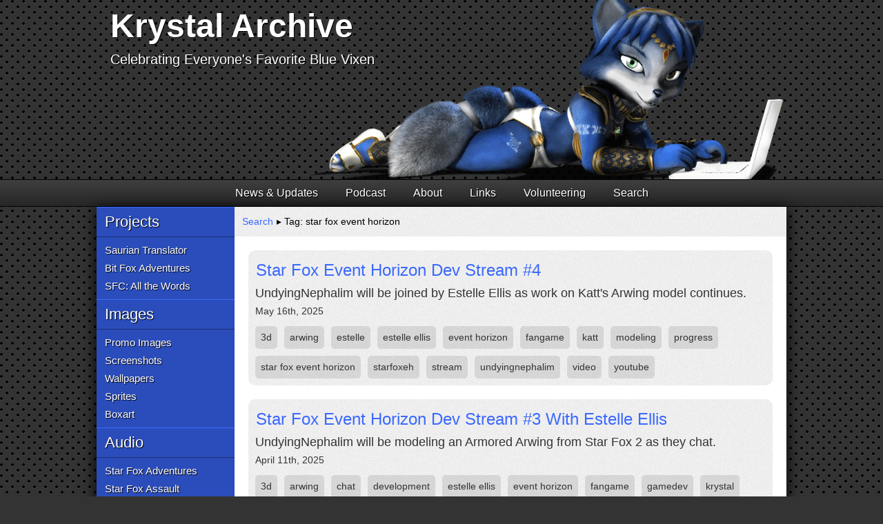

--- FILE ---
content_type: text/html; charset=UTF-8
request_url: https://krystalarchive.com/tag/star-fox-event-horizon/
body_size: 6202
content:
<!DOCTYPE html>
<!--[if lte IE 7]><html class="lt-ie8 lt-ie9 lt-ie10"><![endif]-->
<!--[if lte IE 8]><html class="lt-ie9 lt-ie10"><![endif]-->
<!--[if lte IE 9]><html class="lt-ie10"><![endif]-->
<!--[if gt IE 9]><!--><html><!--<![endif]-->
<meta charset="utf-8">
<meta http-equiv="X-UA-Compatible" content="IE=edge">
<meta name="viewport" content="width=device-width, initial-scale=1">

<title>star fox event horizon | Krystal Archive</title>

<link href="https://krystalarchive.com/feed/" title="RSS" type="application/rss+xml" rel="alternate">
<link href="https://krystalarchive.com/wp-content/themes/ka5/css/styles.7.min.css" type="text/css" rel="stylesheet" media="all">
<link href="https://krystalarchive.com/wp-content/themes/ka5/af2022.css" type="text/css" rel="stylesheet" media="all">
<link rel="shortcut icon" href="/favicon.ico">



<!-- wp_head -->
<meta name='robots' content='max-image-preview:large' />
	<style>img:is([sizes="auto" i], [sizes^="auto," i]) { contain-intrinsic-size: 3000px 1500px }</style>
	<link rel="alternate" type="application/rss+xml" title="Krystal Archive &raquo; star fox event horizon Tag Feed" href="https://krystalarchive.com/tag/star-fox-event-horizon/feed/" />
<link rel='stylesheet' id='wp-block-library-css' href='https://krystalarchive.com/wp-includes/css/dist/block-library/style.min.css?ver=6.7.4' type='text/css' media='all' />
<style id='classic-theme-styles-inline-css' type='text/css'>
/*! This file is auto-generated */
.wp-block-button__link{color:#fff;background-color:#32373c;border-radius:9999px;box-shadow:none;text-decoration:none;padding:calc(.667em + 2px) calc(1.333em + 2px);font-size:1.125em}.wp-block-file__button{background:#32373c;color:#fff;text-decoration:none}
</style>
<style id='global-styles-inline-css' type='text/css'>
:root{--wp--preset--aspect-ratio--square: 1;--wp--preset--aspect-ratio--4-3: 4/3;--wp--preset--aspect-ratio--3-4: 3/4;--wp--preset--aspect-ratio--3-2: 3/2;--wp--preset--aspect-ratio--2-3: 2/3;--wp--preset--aspect-ratio--16-9: 16/9;--wp--preset--aspect-ratio--9-16: 9/16;--wp--preset--color--black: #000000;--wp--preset--color--cyan-bluish-gray: #abb8c3;--wp--preset--color--white: #ffffff;--wp--preset--color--pale-pink: #f78da7;--wp--preset--color--vivid-red: #cf2e2e;--wp--preset--color--luminous-vivid-orange: #ff6900;--wp--preset--color--luminous-vivid-amber: #fcb900;--wp--preset--color--light-green-cyan: #7bdcb5;--wp--preset--color--vivid-green-cyan: #00d084;--wp--preset--color--pale-cyan-blue: #8ed1fc;--wp--preset--color--vivid-cyan-blue: #0693e3;--wp--preset--color--vivid-purple: #9b51e0;--wp--preset--gradient--vivid-cyan-blue-to-vivid-purple: linear-gradient(135deg,rgba(6,147,227,1) 0%,rgb(155,81,224) 100%);--wp--preset--gradient--light-green-cyan-to-vivid-green-cyan: linear-gradient(135deg,rgb(122,220,180) 0%,rgb(0,208,130) 100%);--wp--preset--gradient--luminous-vivid-amber-to-luminous-vivid-orange: linear-gradient(135deg,rgba(252,185,0,1) 0%,rgba(255,105,0,1) 100%);--wp--preset--gradient--luminous-vivid-orange-to-vivid-red: linear-gradient(135deg,rgba(255,105,0,1) 0%,rgb(207,46,46) 100%);--wp--preset--gradient--very-light-gray-to-cyan-bluish-gray: linear-gradient(135deg,rgb(238,238,238) 0%,rgb(169,184,195) 100%);--wp--preset--gradient--cool-to-warm-spectrum: linear-gradient(135deg,rgb(74,234,220) 0%,rgb(151,120,209) 20%,rgb(207,42,186) 40%,rgb(238,44,130) 60%,rgb(251,105,98) 80%,rgb(254,248,76) 100%);--wp--preset--gradient--blush-light-purple: linear-gradient(135deg,rgb(255,206,236) 0%,rgb(152,150,240) 100%);--wp--preset--gradient--blush-bordeaux: linear-gradient(135deg,rgb(254,205,165) 0%,rgb(254,45,45) 50%,rgb(107,0,62) 100%);--wp--preset--gradient--luminous-dusk: linear-gradient(135deg,rgb(255,203,112) 0%,rgb(199,81,192) 50%,rgb(65,88,208) 100%);--wp--preset--gradient--pale-ocean: linear-gradient(135deg,rgb(255,245,203) 0%,rgb(182,227,212) 50%,rgb(51,167,181) 100%);--wp--preset--gradient--electric-grass: linear-gradient(135deg,rgb(202,248,128) 0%,rgb(113,206,126) 100%);--wp--preset--gradient--midnight: linear-gradient(135deg,rgb(2,3,129) 0%,rgb(40,116,252) 100%);--wp--preset--font-size--small: 13px;--wp--preset--font-size--medium: 20px;--wp--preset--font-size--large: 36px;--wp--preset--font-size--x-large: 42px;--wp--preset--spacing--20: 0.44rem;--wp--preset--spacing--30: 0.67rem;--wp--preset--spacing--40: 1rem;--wp--preset--spacing--50: 1.5rem;--wp--preset--spacing--60: 2.25rem;--wp--preset--spacing--70: 3.38rem;--wp--preset--spacing--80: 5.06rem;--wp--preset--shadow--natural: 6px 6px 9px rgba(0, 0, 0, 0.2);--wp--preset--shadow--deep: 12px 12px 50px rgba(0, 0, 0, 0.4);--wp--preset--shadow--sharp: 6px 6px 0px rgba(0, 0, 0, 0.2);--wp--preset--shadow--outlined: 6px 6px 0px -3px rgba(255, 255, 255, 1), 6px 6px rgba(0, 0, 0, 1);--wp--preset--shadow--crisp: 6px 6px 0px rgba(0, 0, 0, 1);}:where(.is-layout-flex){gap: 0.5em;}:where(.is-layout-grid){gap: 0.5em;}body .is-layout-flex{display: flex;}.is-layout-flex{flex-wrap: wrap;align-items: center;}.is-layout-flex > :is(*, div){margin: 0;}body .is-layout-grid{display: grid;}.is-layout-grid > :is(*, div){margin: 0;}:where(.wp-block-columns.is-layout-flex){gap: 2em;}:where(.wp-block-columns.is-layout-grid){gap: 2em;}:where(.wp-block-post-template.is-layout-flex){gap: 1.25em;}:where(.wp-block-post-template.is-layout-grid){gap: 1.25em;}.has-black-color{color: var(--wp--preset--color--black) !important;}.has-cyan-bluish-gray-color{color: var(--wp--preset--color--cyan-bluish-gray) !important;}.has-white-color{color: var(--wp--preset--color--white) !important;}.has-pale-pink-color{color: var(--wp--preset--color--pale-pink) !important;}.has-vivid-red-color{color: var(--wp--preset--color--vivid-red) !important;}.has-luminous-vivid-orange-color{color: var(--wp--preset--color--luminous-vivid-orange) !important;}.has-luminous-vivid-amber-color{color: var(--wp--preset--color--luminous-vivid-amber) !important;}.has-light-green-cyan-color{color: var(--wp--preset--color--light-green-cyan) !important;}.has-vivid-green-cyan-color{color: var(--wp--preset--color--vivid-green-cyan) !important;}.has-pale-cyan-blue-color{color: var(--wp--preset--color--pale-cyan-blue) !important;}.has-vivid-cyan-blue-color{color: var(--wp--preset--color--vivid-cyan-blue) !important;}.has-vivid-purple-color{color: var(--wp--preset--color--vivid-purple) !important;}.has-black-background-color{background-color: var(--wp--preset--color--black) !important;}.has-cyan-bluish-gray-background-color{background-color: var(--wp--preset--color--cyan-bluish-gray) !important;}.has-white-background-color{background-color: var(--wp--preset--color--white) !important;}.has-pale-pink-background-color{background-color: var(--wp--preset--color--pale-pink) !important;}.has-vivid-red-background-color{background-color: var(--wp--preset--color--vivid-red) !important;}.has-luminous-vivid-orange-background-color{background-color: var(--wp--preset--color--luminous-vivid-orange) !important;}.has-luminous-vivid-amber-background-color{background-color: var(--wp--preset--color--luminous-vivid-amber) !important;}.has-light-green-cyan-background-color{background-color: var(--wp--preset--color--light-green-cyan) !important;}.has-vivid-green-cyan-background-color{background-color: var(--wp--preset--color--vivid-green-cyan) !important;}.has-pale-cyan-blue-background-color{background-color: var(--wp--preset--color--pale-cyan-blue) !important;}.has-vivid-cyan-blue-background-color{background-color: var(--wp--preset--color--vivid-cyan-blue) !important;}.has-vivid-purple-background-color{background-color: var(--wp--preset--color--vivid-purple) !important;}.has-black-border-color{border-color: var(--wp--preset--color--black) !important;}.has-cyan-bluish-gray-border-color{border-color: var(--wp--preset--color--cyan-bluish-gray) !important;}.has-white-border-color{border-color: var(--wp--preset--color--white) !important;}.has-pale-pink-border-color{border-color: var(--wp--preset--color--pale-pink) !important;}.has-vivid-red-border-color{border-color: var(--wp--preset--color--vivid-red) !important;}.has-luminous-vivid-orange-border-color{border-color: var(--wp--preset--color--luminous-vivid-orange) !important;}.has-luminous-vivid-amber-border-color{border-color: var(--wp--preset--color--luminous-vivid-amber) !important;}.has-light-green-cyan-border-color{border-color: var(--wp--preset--color--light-green-cyan) !important;}.has-vivid-green-cyan-border-color{border-color: var(--wp--preset--color--vivid-green-cyan) !important;}.has-pale-cyan-blue-border-color{border-color: var(--wp--preset--color--pale-cyan-blue) !important;}.has-vivid-cyan-blue-border-color{border-color: var(--wp--preset--color--vivid-cyan-blue) !important;}.has-vivid-purple-border-color{border-color: var(--wp--preset--color--vivid-purple) !important;}.has-vivid-cyan-blue-to-vivid-purple-gradient-background{background: var(--wp--preset--gradient--vivid-cyan-blue-to-vivid-purple) !important;}.has-light-green-cyan-to-vivid-green-cyan-gradient-background{background: var(--wp--preset--gradient--light-green-cyan-to-vivid-green-cyan) !important;}.has-luminous-vivid-amber-to-luminous-vivid-orange-gradient-background{background: var(--wp--preset--gradient--luminous-vivid-amber-to-luminous-vivid-orange) !important;}.has-luminous-vivid-orange-to-vivid-red-gradient-background{background: var(--wp--preset--gradient--luminous-vivid-orange-to-vivid-red) !important;}.has-very-light-gray-to-cyan-bluish-gray-gradient-background{background: var(--wp--preset--gradient--very-light-gray-to-cyan-bluish-gray) !important;}.has-cool-to-warm-spectrum-gradient-background{background: var(--wp--preset--gradient--cool-to-warm-spectrum) !important;}.has-blush-light-purple-gradient-background{background: var(--wp--preset--gradient--blush-light-purple) !important;}.has-blush-bordeaux-gradient-background{background: var(--wp--preset--gradient--blush-bordeaux) !important;}.has-luminous-dusk-gradient-background{background: var(--wp--preset--gradient--luminous-dusk) !important;}.has-pale-ocean-gradient-background{background: var(--wp--preset--gradient--pale-ocean) !important;}.has-electric-grass-gradient-background{background: var(--wp--preset--gradient--electric-grass) !important;}.has-midnight-gradient-background{background: var(--wp--preset--gradient--midnight) !important;}.has-small-font-size{font-size: var(--wp--preset--font-size--small) !important;}.has-medium-font-size{font-size: var(--wp--preset--font-size--medium) !important;}.has-large-font-size{font-size: var(--wp--preset--font-size--large) !important;}.has-x-large-font-size{font-size: var(--wp--preset--font-size--x-large) !important;}
:where(.wp-block-post-template.is-layout-flex){gap: 1.25em;}:where(.wp-block-post-template.is-layout-grid){gap: 1.25em;}
:where(.wp-block-columns.is-layout-flex){gap: 2em;}:where(.wp-block-columns.is-layout-grid){gap: 2em;}
:root :where(.wp-block-pullquote){font-size: 1.5em;line-height: 1.6;}
</style>
<style id='akismet-widget-style-inline-css' type='text/css'>

			.a-stats {
				--akismet-color-mid-green: #357b49;
				--akismet-color-white: #fff;
				--akismet-color-light-grey: #f6f7f7;

				max-width: 350px;
				width: auto;
			}

			.a-stats * {
				all: unset;
				box-sizing: border-box;
			}

			.a-stats strong {
				font-weight: 600;
			}

			.a-stats a.a-stats__link,
			.a-stats a.a-stats__link:visited,
			.a-stats a.a-stats__link:active {
				background: var(--akismet-color-mid-green);
				border: none;
				box-shadow: none;
				border-radius: 8px;
				color: var(--akismet-color-white);
				cursor: pointer;
				display: block;
				font-family: -apple-system, BlinkMacSystemFont, 'Segoe UI', 'Roboto', 'Oxygen-Sans', 'Ubuntu', 'Cantarell', 'Helvetica Neue', sans-serif;
				font-weight: 500;
				padding: 12px;
				text-align: center;
				text-decoration: none;
				transition: all 0.2s ease;
			}

			/* Extra specificity to deal with TwentyTwentyOne focus style */
			.widget .a-stats a.a-stats__link:focus {
				background: var(--akismet-color-mid-green);
				color: var(--akismet-color-white);
				text-decoration: none;
			}

			.a-stats a.a-stats__link:hover {
				filter: brightness(110%);
				box-shadow: 0 4px 12px rgba(0, 0, 0, 0.06), 0 0 2px rgba(0, 0, 0, 0.16);
			}

			.a-stats .count {
				color: var(--akismet-color-white);
				display: block;
				font-size: 1.5em;
				line-height: 1.4;
				padding: 0 13px;
				white-space: nowrap;
			}
		
</style>
<link rel="https://api.w.org/" href="https://krystalarchive.com/wp-json/" /><link rel="alternate" title="JSON" type="application/json" href="https://krystalarchive.com/wp-json/wp/v2/tags/2719" /><link rel="EditURI" type="application/rsd+xml" title="RSD" href="https://krystalarchive.com/xmlrpc.php?rsd" />
<!-- /wp_head -->



<div class="header">
    <h1><a href="/">Krystal Archive</a></h1>
    <h2><a href="/">Celebrating Everyone's Favorite Blue Vixen</a></h2>
</div>



<div class="nav">
    <ul>
        <li><a href="/">News &amp; Updates</a>
        <li><a href="/podcast/">Podcast</a>
        <li><a href="/about/">About</a>
        <li><a href="/links/">Links</a>
            <ul>
                <li><a href="//krystallovers.com/smf">Krystal Lovers Association</a>
                <li><a href="//starfox-online.net">Starfox-Online</a>
                <li><a href="//steamcommunity.com/groups/luvkrystal">Steam Krystal Group</a>
            </ul>
        <li><a href="/volunteering/">Volunteering</a>
        <li><a href="/search/">Search</a>
    </ul>
</div>


<div class="page">



    <style>
    /* Temp for events */
    .sidebar li ul a.eventLink {
        text-align: center;
        margin: 0;
        width: 100%;
    }
    .sidebar li ul a.eventLink:hover {
        text-decoration: underline;
        border-bottom-color: transparent;
    }
    .sidebar li ul.eventList {
        background-color: #2b4dbb;
        background-image: repeating-linear-gradient(-45deg, transparent, transparent 20px, #19358e 20px, #19358e 40px);
    }
</style>
<div class="sidebar">
    <ul>
        <!-- <li><a style="background: #2b4dbb;">Upcoming Events</a>
            <ul class="eventList">
                <li><a class="eventLink" href="/2017/06/e3-2017-livestream-chat/"><strong>Nintendo @ E3</strong><br>June 13th @ 9am PT</a></li>
            </ul> -->
        <li><a href="/projects">Projects</a>
            <ul>
                <li><a href="//saurian.krystalarchive.com/" title="Translate back and forth between Saurian and English">Saurian Translator</a>
                <li><a href="//bitfoxalbum.krystalarchive.com/" title="Lo-fi Star Fox Adventures Remix Album">Bit Fox Adventures</a>
                <li><a href="//sfc.krystalarchive.com/" title="The complete script of Star Fox Command">SFC: All the Words</a>
            </ul>
        <li><a href="/images/">Images</a>
            <ul>
                <li><a href="/images/promoimages/">Promo Images</a>
                <li><a href="/images/screenshots/">Screenshots</a>
                <li><a href="/images/wallpapers/">Wallpapers</a>
                <li><a href="/images/sprites/">Sprites</a>
                <li><a href="/images/boxart/">Boxart</a>
            </ul>
        <li><a href="/audio/">Audio</a>
            <ul>
                <li><a href="/audio/adventuresvoiceacting/">Star Fox Adventures</a>
                <li><a href="/audio/assaultvoiceacting/">Star Fox Assault</a>
                <li><a href="/audio/brawlvoiceacting/">Smash Bros. Brawl</a>
                <li><a href="/audio/estelleellis/">Estelle Ellis</a>
                <li><a href="/audio/alesiaglidewell/">Alésia Glidewell</a>
                <li><a href="/audio/ayahara/">Aya Hara</a>
                <li><a href="/audio/krystalmusic/">Krystal Music</a>
            </ul>
        <li><a href="/video/">Video</a>
            <ul>
                <li><a href="/video/adventuresvideos/">Star Fox Adventures</a>
                <li><a href="/video/assaultvideos/">Star Fox Assault</a>
                <li><a href="/video/commandvideos/">Star Fox Command</a>
                <li><a href="/video/brawlvideos/">Smash Bros. Brawl</a>
                <li><a href="/video/dinosaurplanetvideos/">Dinosaur Planet</a>
            </ul>
        <li><a href="/3d/">3D</a>
            <ul>
            	<li><a href="/3d/starfoxpathsoffaterig/">Paths of Fate Rig</a></li>
                <li><a href="/3d/krystal-64-rig-by-the-regressor/">Krystal 64 Rig</a>
                <li><a href="/3d/warfaremachines-krystal-2018-rig/">Warfaremachine Rig</a>
                <li><a href="/3d/greyfirefoxrig/">GreyFireFox Rig</a>
                <li><a href="/3d/littledragoncharleyfoxrig/">LD/CharleyFox Rig</a>
                <li><a href="/3d/rhyfe2002rig/">Rhyfe2002 Rig</a>
                <li><a href="/3d/gadonstriommodel/">Gadonstriom Model</a>
                <li><a href="/3d/nanogrrrbrawlmodels/">Nanogrrr Brawl Models</a>
                <li><a href="/3d/nanogrrrassaultmodel/">Nanogrrr Assault Model</a>
                <li><a href="/3d/nanogrrroriginalmodel/">Nanogrrr Original Model</a>
                <li><a href="/3d/charleyfoxmodel/">CharleyFox Model</a>
                <li><a href="/3d/">Others</a>
            </ul>
        <li><a href="/fangames/">Fangames &amp; Mods</a>
            <ul>
				<li><a href="/fangames/gagnetar-half-life-2-alyx-mod-version-3/">Half-Life 2 Alyx Mod V3</a>
                <li><a href="/fangames/falemirous-half-life-2-alyx-mod-version-2/">Half-Life 2 Alyx Mod V2</a>
                <li><a href="/fangames/falemirous-half-life-2-alyx-mod/">Half-Life 2 Alyx Mod</a>
                <li><a href="/fangames/star-fox-event-horizon/">Star Fox: Event Horizon</a>
				<li><a href="/fangames/therandomizerbrawlmod/">the_randomizer Brawl Mod</a>
				<li><a href="/fangames/kingjion-vrchat-rigs-for-krystal-fox/">VRChat Rigs</a>
            </ul>
        <li><a href="/fanfiction/">Fanfiction</a>
    </ul>
</div>


    <div class="main">

        <div class="message fancyLinks">
            <a href="/search">Search</a> ▸ 
            Tag: star fox event horizon        </div>

        <div class="content fancyLinks">

            
            <div class="excerpt">
                <h3><a href="https://krystalarchive.com/2025/05/star-fox-event-horizon-dev-stream-4/">Star Fox Event Horizon Dev Stream #4</a></h3>

                UndyingNephalim will be joined by Estelle Ellis as work on Katt's Arwing model continues.
                <div class="meta">
                    <div class="left">May 16th, 2025</div>
                    <div class="tags"><a href="https://krystalarchive.com/tag/3d/" rel="tag">3d</a><a href="https://krystalarchive.com/tag/arwing/" rel="tag">arwing</a><a href="https://krystalarchive.com/tag/estelle/" rel="tag">estelle</a><a href="https://krystalarchive.com/tag/estelle-ellis/" rel="tag">estelle ellis</a><a href="https://krystalarchive.com/tag/event-horizon/" rel="tag">event horizon</a><a href="https://krystalarchive.com/tag/fangame/" rel="tag">fangame</a><a href="https://krystalarchive.com/tag/katt/" rel="tag">katt</a><a href="https://krystalarchive.com/tag/modeling/" rel="tag">modeling</a><a href="https://krystalarchive.com/tag/progress/" rel="tag">progress</a><a href="https://krystalarchive.com/tag/star-fox-event-horizon/" rel="tag">star fox event horizon</a><a href="https://krystalarchive.com/tag/starfoxeh/" rel="tag">starfoxeh</a><a href="https://krystalarchive.com/tag/stream/" rel="tag">stream</a><a href="https://krystalarchive.com/tag/undyingnephalim/" rel="tag">undyingnephalim</a><a href="https://krystalarchive.com/tag/video/" rel="tag">video</a><a href="https://krystalarchive.com/tag/youtube/" rel="tag">youtube</a></div>
                </div>
            </div>

            
            <div class="excerpt">
                <h3><a href="https://krystalarchive.com/2025/04/star-fox-event-horizon-dev-stream-3-with-estelle-ellis/">Star Fox Event Horizon Dev Stream #3 With Estelle Ellis</a></h3>

                UndyingNephalim will be modeling an Armored Arwing from Star Fox 2 as they chat.
                <div class="meta">
                    <div class="left">April 11th, 2025</div>
                    <div class="tags"><a href="https://krystalarchive.com/tag/3d/" rel="tag">3d</a><a href="https://krystalarchive.com/tag/arwing/" rel="tag">arwing</a><a href="https://krystalarchive.com/tag/chat/" rel="tag">chat</a><a href="https://krystalarchive.com/tag/development/" rel="tag">development</a><a href="https://krystalarchive.com/tag/estelle-ellis/" rel="tag">estelle ellis</a><a href="https://krystalarchive.com/tag/event-horizon/" rel="tag">event horizon</a><a href="https://krystalarchive.com/tag/fangame/" rel="tag">fangame</a><a href="https://krystalarchive.com/tag/gamedev/" rel="tag">gamedev</a><a href="https://krystalarchive.com/tag/krystal/" rel="tag">krystal</a><a href="https://krystalarchive.com/tag/modeling/" rel="tag">modeling</a><a href="https://krystalarchive.com/tag/star-fox/" rel="tag">star fox</a><a href="https://krystalarchive.com/tag/star-fox-2/" rel="tag">star fox 2</a><a href="https://krystalarchive.com/tag/star-fox-event-horizon/" rel="tag">star fox event horizon</a><a href="https://krystalarchive.com/tag/starfoxeh/" rel="tag">starfoxeh</a><a href="https://krystalarchive.com/tag/stream/" rel="tag">stream</a><a href="https://krystalarchive.com/tag/undyingnephalim/" rel="tag">undyingnephalim</a><a href="https://krystalarchive.com/tag/video/" rel="tag">video</a><a href="https://krystalarchive.com/tag/voice-actor/" rel="tag">voice actor</a><a href="https://krystalarchive.com/tag/voice-actress/" rel="tag">voice actress</a></div>
                </div>
            </div>

            
            <div class="excerpt">
                <h3><a href="https://krystalarchive.com/2025/04/volcano-forcepoint-test-run-in-star-fox-event-horizon/">Volcano ForcePoint Test Run in Star Fox Event Horizon</a></h3>

                A wildly shifting level going from the surface all the way to space, with different objectives throughout. Check out a new demo level video for UndyingNephalim's fangame.
                <div class="meta">
                    <div class="left">April 10th, 2025</div>
                    <div class="tags"><a href="https://krystalarchive.com/tag/boss/" rel="tag">boss</a><a href="https://krystalarchive.com/tag/demo/" rel="tag">demo</a><a href="https://krystalarchive.com/tag/dogfight/" rel="tag">dogfight</a><a href="https://krystalarchive.com/tag/event-horizon/" rel="tag">event horizon</a><a href="https://krystalarchive.com/tag/forcepoint/" rel="tag">forcepoint</a><a href="https://krystalarchive.com/tag/fox/" rel="tag">fox</a><a href="https://krystalarchive.com/tag/icecreamman/" rel="tag">icecreamman</a><a href="https://krystalarchive.com/tag/krystal/" rel="tag">krystal</a><a href="https://krystalarchive.com/tag/level/" rel="tag">level</a><a href="https://krystalarchive.com/tag/sauria/" rel="tag">sauria</a><a href="https://krystalarchive.com/tag/space/" rel="tag">space</a><a href="https://krystalarchive.com/tag/spears/" rel="tag">spears</a><a href="https://krystalarchive.com/tag/star-fox/" rel="tag">star fox</a><a href="https://krystalarchive.com/tag/star-fox-event-horizon/" rel="tag">star fox event horizon</a><a href="https://krystalarchive.com/tag/starfox/" rel="tag">starfox</a><a href="https://krystalarchive.com/tag/starfoxeh/" rel="tag">starfoxeh</a><a href="https://krystalarchive.com/tag/test/" rel="tag">test</a><a href="https://krystalarchive.com/tag/undyingnephalim/" rel="tag">undyingnephalim</a><a href="https://krystalarchive.com/tag/video/" rel="tag">video</a><a href="https://krystalarchive.com/tag/volcano/" rel="tag">volcano</a></div>
                </div>
            </div>

            
            <div class="excerpt">
                <h3><a href="https://krystalarchive.com/2025/03/cloudrunner-fortress-testrun-star-fox-event-horizon/">Cloudrunner Fortress Testrun &#8211; Star Fox Event Horizon</a></h3>

                An alternate path for the seventh level in the Saurian Campaign, it's a wild fight above CloudRunner Fortress.
                <div class="meta">
                    <div class="left">March 10th, 2025</div>
                    <div class="tags"><a href="https://krystalarchive.com/tag/cloudrunner/" rel="tag">cloudrunner</a><a href="https://krystalarchive.com/tag/cloudrunner-fortress/" rel="tag">cloudrunner fortress</a><a href="https://krystalarchive.com/tag/event-horizon/" rel="tag">event horizon</a><a href="https://krystalarchive.com/tag/fangame/" rel="tag">fangame</a><a href="https://krystalarchive.com/tag/fox-mccloud/" rel="tag">fox mccloud</a><a href="https://krystalarchive.com/tag/krystal/" rel="tag">krystal</a><a href="https://krystalarchive.com/tag/kyte/" rel="tag">kyte</a><a href="https://krystalarchive.com/tag/level/" rel="tag">level</a><a href="https://krystalarchive.com/tag/sharpclaw/" rel="tag">sharpclaw</a><a href="https://krystalarchive.com/tag/star-fox/" rel="tag">star fox</a><a href="https://krystalarchive.com/tag/star-fox-event-horizon/" rel="tag">star fox event horizon</a><a href="https://krystalarchive.com/tag/starfoxeh/" rel="tag">starfoxeh</a><a href="https://krystalarchive.com/tag/undyingnephalim/" rel="tag">undyingnephalim</a><a href="https://krystalarchive.com/tag/video/" rel="tag">video</a></div>
                </div>
            </div>

            
            <div class="excerpt">
                <h3><a href="https://krystalarchive.com/2025/02/star-fox-event-horizon-cutscene-chit-chat-with-shears/">Star Fox Event Horizon Cutscene: Chit Chat with Shears</a></h3>

                How can one man be so intimidating and formal at the same time? Check out the cinematic from UndyingNephalim's project.
                <div class="meta">
                    <div class="left">February 11th, 2025</div>
                    <div class="tags"><a href="https://krystalarchive.com/tag/alex-ross/" rel="tag">alex ross</a><a href="https://krystalarchive.com/tag/cinematic/" rel="tag">cinematic</a><a href="https://krystalarchive.com/tag/comic/" rel="tag">comic</a><a href="https://krystalarchive.com/tag/cutscene/" rel="tag">cutscene</a><a href="https://krystalarchive.com/tag/fangame/" rel="tag">fangame</a><a href="https://krystalarchive.com/tag/farewell-beloved-falco/" rel="tag">farewell beloved falco</a><a href="https://krystalarchive.com/tag/fox-mccloud/" rel="tag">fox mccloud</a><a href="https://krystalarchive.com/tag/girlfriend/" rel="tag">girlfriend</a><a href="https://krystalarchive.com/tag/krystal/" rel="tag">krystal</a><a href="https://krystalarchive.com/tag/kyle-rhys-marsh/" rel="tag">kyle rhys marsh</a><a href="https://krystalarchive.com/tag/shears/" rel="tag">shears</a><a href="https://krystalarchive.com/tag/star-fox/" rel="tag">star fox</a><a href="https://krystalarchive.com/tag/star-fox-event-horizon/" rel="tag">star fox event horizon</a><a href="https://krystalarchive.com/tag/starfox/" rel="tag">starfox</a><a href="https://krystalarchive.com/tag/starfoxeh/" rel="tag">starfoxeh</a><a href="https://krystalarchive.com/tag/undyingnephalim/" rel="tag">undyingnephalim</a><a href="https://krystalarchive.com/tag/video/" rel="tag">video</a><a href="https://krystalarchive.com/tag/voice-acting/" rel="tag">voice acting</a></div>
                </div>
            </div>

            
            <div class="excerpt">
                <h3><a href="https://krystalarchive.com/2025/01/walled-city-level-footage-in-star-fox-event-horizon/">Walled City Level Footage in Star Fox Event Horizon</a></h3>

                UndyingNephalim has released a complete run of the level, from the initial charge to the boss fight.
                <div class="meta">
                    <div class="left">January 25th, 2025</div>
                    <div class="tags"><a href="https://krystalarchive.com/tag/cloudrunner/" rel="tag">cloudrunner</a><a href="https://krystalarchive.com/tag/earthwalker/" rel="tag">earthwalker</a><a href="https://krystalarchive.com/tag/fangame/" rel="tag">fangame</a><a href="https://krystalarchive.com/tag/fox/" rel="tag">fox</a><a href="https://krystalarchive.com/tag/hyrule-warriors/" rel="tag">hyrule warriors</a><a href="https://krystalarchive.com/tag/king-redeye/" rel="tag">king redeye</a><a href="https://krystalarchive.com/tag/krystal/" rel="tag">krystal</a><a href="https://krystalarchive.com/tag/level/" rel="tag">level</a><a href="https://krystalarchive.com/tag/pyramid/" rel="tag">pyramid</a><a href="https://krystalarchive.com/tag/sauria/" rel="tag">sauria</a><a href="https://krystalarchive.com/tag/star-fox/" rel="tag">star fox</a><a href="https://krystalarchive.com/tag/star-fox-event-horizon/" rel="tag">star fox event horizon</a><a href="https://krystalarchive.com/tag/starfoxeh/" rel="tag">starfoxeh</a><a href="https://krystalarchive.com/tag/tricky/" rel="tag">tricky</a><a href="https://krystalarchive.com/tag/video/" rel="tag">video</a><a href="https://krystalarchive.com/tag/walled-city/" rel="tag">walled city</a></div>
                </div>
            </div>

            
            <div class="excerpt">
                <h3><a href="https://krystalarchive.com/2025/01/star-fox-event-horizon-sauria-walled-city-level-preview/">Star Fox Event Horizon Sauria Walled City Level Preview</a></h3>

                The video is a chaotic assault charge of EarthWalkers, including Tricky ridden by Fox and Krystal. UndyingNephalim says this is the best level so far!
                <div class="meta">
                    <div class="left">January 19th, 2025</div>
                    <div class="tags"><a href="https://krystalarchive.com/tag/adventures/" rel="tag">adventures</a><a href="https://krystalarchive.com/tag/beta/" rel="tag">beta</a><a href="https://krystalarchive.com/tag/earthwalker/" rel="tag">earthwalker</a><a href="https://krystalarchive.com/tag/estelle-ellis/" rel="tag">estelle ellis</a><a href="https://krystalarchive.com/tag/fox/" rel="tag">fox</a><a href="https://krystalarchive.com/tag/krystal/" rel="tag">krystal</a><a href="https://krystalarchive.com/tag/preview/" rel="tag">preview</a><a href="https://krystalarchive.com/tag/redeye/" rel="tag">redeye</a><a href="https://krystalarchive.com/tag/sauria/" rel="tag">sauria</a><a href="https://krystalarchive.com/tag/shadowhunter/" rel="tag">shadowhunter</a><a href="https://krystalarchive.com/tag/star-fox/" rel="tag">star fox</a><a href="https://krystalarchive.com/tag/star-fox-adventures/" rel="tag">star fox adventures</a><a href="https://krystalarchive.com/tag/star-fox-event-horizon/" rel="tag">star fox event horizon</a><a href="https://krystalarchive.com/tag/starfoxeh/" rel="tag">starfoxeh</a><a href="https://krystalarchive.com/tag/tricky/" rel="tag">tricky</a><a href="https://krystalarchive.com/tag/twitter/" rel="tag">twitter</a><a href="https://krystalarchive.com/tag/undyingnephalim/" rel="tag">undyingnephalim</a><a href="https://krystalarchive.com/tag/video/" rel="tag">video</a><a href="https://krystalarchive.com/tag/walled-city/" rel="tag">walled city</a></div>
                </div>
            </div>

            
            <div class="excerpt">
                <h3><a href="https://krystalarchive.com/2024/10/star-fox-event-horizon-interview-by-foxdaddy/">Star Fox Event Horizon Interview by FoxDaddy</a></h3>

                FoxDaddy and UndyingNephalim will be talking about the game's progress, game dev, and Star Fox.
                <div class="meta">
                    <div class="left">October 12th, 2024</div>
                    <div class="tags"><a href="https://krystalarchive.com/tag/foxdaddy/" rel="tag">foxdaddy</a><a href="https://krystalarchive.com/tag/interview/" rel="tag">interview</a><a href="https://krystalarchive.com/tag/star-fox-event-horizon/" rel="tag">star fox event horizon</a><a href="https://krystalarchive.com/tag/starfoxeh/" rel="tag">starfoxeh</a><a href="https://krystalarchive.com/tag/stream/" rel="tag">stream</a><a href="https://krystalarchive.com/tag/twitch/" rel="tag">twitch</a><a href="https://krystalarchive.com/tag/undyingnephalim/" rel="tag">undyingnephalim</a></div>
                </div>
            </div>

            
            <div class="excerpt">
                <h3><a href="https://krystalarchive.com/2023/05/casual-krystal-corner-2-live-sunday/">Casual Krystal Corner #2 Live Sunday</a></h3>

                Join the voice actress of Krystal, Estelle Ellis, and the developer of Star Fox Event Horizon, UndyingNephalim, for a casual video chat mid-day on May 21st.
                <div class="meta">
                    <div class="left">May 20th, 2023</div>
                    <div class="tags"><a href="https://krystalarchive.com/tag/estelle/" rel="tag">estelle</a><a href="https://krystalarchive.com/tag/estelle-ellis/" rel="tag">estelle ellis</a><a href="https://krystalarchive.com/tag/event-horizon/" rel="tag">event horizon</a><a href="https://krystalarchive.com/tag/star-fox-event-horizon/" rel="tag">star fox event horizon</a><a href="https://krystalarchive.com/tag/starfoxeh/" rel="tag">starfoxeh</a><a href="https://krystalarchive.com/tag/stream/" rel="tag">stream</a><a href="https://krystalarchive.com/tag/sunday/" rel="tag">sunday</a><a href="https://krystalarchive.com/tag/undyingnephalim/" rel="tag">undyingnephalim</a><a href="https://krystalarchive.com/tag/video-chat/" rel="tag">video chat</a><a href="https://krystalarchive.com/tag/voice-acting/" rel="tag">voice acting</a><a href="https://krystalarchive.com/tag/youtube/" rel="tag">youtube</a></div>
                </div>
            </div>

            
            <div class="excerpt">
                <h3><a href="https://krystalarchive.com/2023/03/star-fox-event-horizon-update-creature-riding/">Star Fox Event Horizon Update: Creature Riding</a></h3>

                Two more videos from UndyingNephalim, showing Fox and Krystal riding some dinosaurs while fighting hordes of enemies.
                <div class="meta">
                    <div class="left">March 31st, 2023</div>
                    <div class="tags"><a href="https://krystalarchive.com/tag/cloudrunner/" rel="tag">cloudrunner</a><a href="https://krystalarchive.com/tag/earthwalker/" rel="tag">earthwalker</a><a href="https://krystalarchive.com/tag/event-horizon/" rel="tag">event horizon</a><a href="https://krystalarchive.com/tag/fox/" rel="tag">fox</a><a href="https://krystalarchive.com/tag/gameplay/" rel="tag">gameplay</a><a href="https://krystalarchive.com/tag/krystal/" rel="tag">krystal</a><a href="https://krystalarchive.com/tag/kyte/" rel="tag">kyte</a><a href="https://krystalarchive.com/tag/star-fox/" rel="tag">star fox</a><a href="https://krystalarchive.com/tag/star-fox-event-horizon/" rel="tag">star fox event horizon</a><a href="https://krystalarchive.com/tag/starfox/" rel="tag">starfox</a><a href="https://krystalarchive.com/tag/starfoxeh/" rel="tag">starfoxeh</a><a href="https://krystalarchive.com/tag/tricky/" rel="tag">tricky</a><a href="https://krystalarchive.com/tag/undyingnephalim/" rel="tag">undyingnephalim</a><a href="https://krystalarchive.com/tag/video/" rel="tag">video</a></div>
                </div>
            </div>

            
        </div>

                        <div class="message fancyLinks">
                        <div class="right"><a href="https://krystalarchive.com/tag/star-fox-event-horizon/page/2/" >Past Posts ▸</a></div>
                    </div>
        
    </div>



</div>





<script src="https://krystalarchive.com/wp-content/themes/ka5/js/jquery-1.10.2.min.js"></script>
<script src="https://krystalarchive.com/wp-content/themes/ka5/js/scripts2.min.js"></script>
<script src="https://krystalarchive.com/wp-content/themes/ka5/af2022.js"></script>



<!-- wp_footer -->
<!-- /wp_footer -->

--- FILE ---
content_type: text/css; charset=utf-8
request_url: https://krystalarchive.com/wp-content/themes/ka5/css/styles.7.min.css
body_size: 8741
content:
article,
aside,
details,
figcaption,
figure,
footer,
header,
hgroup,
main,
nav,
section,
summary{display:block;}
audio,
canvas,
video{display:inline-block;}
audio:not([controls]){display:none;height:0;}
[hidden]{display:none;}
html{font-family:sans-serif;-ms-text-size-adjust:100%;-webkit-text-size-adjust:100%;}
body{margin:0;}
a:focus{outline:thin dotted;}
a:active,
a:hover{outline:0;}
h1{font-size:2em;margin:0.67em 0;}
abbr[title]{border-bottom:1px dotted;}
b,
strong{font-weight:bold;}
dfn{font-style:italic;}
hr{-moz-box-sizing:content-box;box-sizing:content-box;height:0;}
mark{background:#ff0;color:#000;}
code,
kbd,
pre,
samp{font-family:monospace, serif;font-size:1em;}
pre{white-space:pre-wrap;}
q{quotes:"\201C" "\201D" "\2018" "\2019";}
small{font-size:80%;}
sub,
sup{font-size:75%;line-height:0;position:relative;vertical-align:baseline;}
sup{top:-0.5em;}
sub{bottom:-0.25em;}
img{border:0;}
svg:not(:root){overflow:hidden;}
figure{margin:0;}
fieldset{border:1px solid #c0c0c0;margin:0 2px;padding:0.35em 0.625em 0.75em;}
legend{border:0;padding:0;}
button,
input,
select,
textarea{font-family:inherit;font-size:100%;margin:0;}
button,
input{line-height:normal;}
button,
select{text-transform:none;}
button,
html input[type="button"],
input[type="reset"],
input[type="submit"]{-webkit-appearance:button;cursor:pointer;}
button[disabled],
html input[disabled]{cursor:default;}
input[type="checkbox"],
input[type="radio"]{box-sizing:border-box;padding:0;}
input[type="search"]{-webkit-appearance:textfield;-moz-box-sizing:content-box;-webkit-box-sizing:content-box;box-sizing:content-box;}
input[type="search"]::-webkit-search-cancel-button,
input[type="search"]::-webkit-search-decoration{-webkit-appearance:none;}
button::-moz-focus-inner,
input::-moz-focus-inner{border:0;padding:0;}
textarea{overflow:auto;vertical-align:top;}
table{border-collapse:collapse;border-spacing:0;}
html, html *{margin:0;padding:0;border:0;outline:0;-webkit-box-sizing:border-box;-moz-box-sizing:border-box;box-sizing:border-box;}
html{height:100%;}
body{position:relative;min-height:100%;}
a{text-decoration:none;color:inherit;}
a:focus{outline:none;}
ul{list-style:none;}
.contain{*zoom:1;}
.contain:before, .contain:after{content:" ";display:table;}
.contain:after{clear:both;}
.clear{clear:both;}
.left{float:left;}
.right{float:right;}
.mb0{margin-bottom:0 !important;}
.pb0{padding-bottom:0 !important;}
.mbNormal{margin-bottom:10px !important;}
.pbNormal{padding-bottom:10px !important;}
.mbLarge{margin-bottom:20px !important;}
.pbLarge{padding-bottom:20px !important;}
.fancyLinks a, a.fancy{border-bottom:1px solid transparent;padding:1px;color:#3b69ff;}
.fancyLinks a:visited, a.fancy:visited{color:#006f1c;}
.fancyLinks a:hover, a.fancy:hover{color:#3b69ff;border-bottom-color:#3b69ff;}
.fancyLinks a:active, a.fancy:active{color:#2b4dbb;border-bottom-color:#2b4dbb;padding-bottom:0;margin-bottom:1px;}
.normalizeLinks a, a.normalize{border-bottom:0;padding:0;color:inherit;}
.normalizeLinks a:visited, .normalizeLinks a:hover, .normalizeLinks a:active, a.normalize:visited, a.normalize:hover, a.normalize:active{padding-bottom:0;margin-bottom:auto;color:inherit;}
html{background:url([data-uri]) #333333;}
.bgNoise, .message, .listing, .box, .meta, .gallery, .comments, .excerpt, .allTags{background:url([data-uri]) #eaeaea;}
.header, .nav, .sidebar, .gallery{-webkit-user-select:none;-moz-user-select:none;-ms-user-select:none;user-select:none;}
.title, input[type=submit]{background-color:#aaa;background-image:-webkit-linear-gradient(white, #aaaaaa);background-image:linear-gradient(white, #aaaaaa);}
.header{height:260px;background:url(../header.png) right top no-repeat;color:#fff;text-shadow:1px 1px 1px #000;}
.header h1{padding:10px 20px;font-size:47.88px;}
.header h2{padding:0 20px;font-size:19.8px;font-weight:normal;}
.nav{border-top:1px solid #000;border-bottom:1px solid #000;color:#fff;text-shadow:1px 1px 1px #000;background-color:#3f3f3f;background-image:-webkit-linear-gradient(#3f3f3f, #262626);background-image:linear-gradient(#3f3f3f, #262626);}
.nav ul{text-align:center;}
.nav li{position:relative;z-index:1;display:inline-block;}
.nav li:hover{background:#000;}
.nav li ul{margin-left:-125px;border:1px solid #000;border-top:0;position:absolute;top:100%;left:50%;width:250px;display:none;box-shadow:0 0 20px #000;background:#000;clip:rect(0 9999px 9999px -9999px);}
.nav li ul a:hover{background:#262626;}
.nav li li, .nav li a, .nav li:hover ul{display:block;}
.nav a{padding:10px 20px;display:inline-block;}
.nav a:hover, .nav a:active{background:#000;}
.page{overflow:hidden;box-shadow:0 3px 20px black;background:#fff;}
.page:before{content:'';position:absolute;top:0;left:0;width:200px;height:100%;z-index:0;background:#2b4dbb;}
.sidebar{width:200px;position:relative;float:left;z-index:1;background:#2b4dbb;}
.sidebar a{border-top:1px solid #3b69ff;border-bottom:1px solid #1b3075;padding:8px 12px;display:block;font-size:21.6px;color:#fff;text-shadow:1px 1px 1px #000;}
.sidebar a:hover{background-color:#1b3075;background-image:-webkit-linear-gradient(#3b69ff, #1b3075);background-image:linear-gradient(#3b69ff, #1b3075);}
.sidebar li ul{padding:6px 0;}
.sidebar li ul a{margin:1px 0 1px 10px;border-top:none;border-bottom:1px solid transparent;padding:2px;display:inline-block;font-size:15.3px;line-height:1.3;}
.sidebar li ul a:hover{background:none;border-bottom-color:#fff;}
.sidebar li ul a:active{padding-bottom:1px;margin-bottom:2px;}
.main{margin-right:0;margin-left:200px;overflow:hidden;}
.content{padding:20px;position:relative;font-size:18px;line-height:1.618;color:#333;*zoom:1;}
.content:before, .content:after{content:" ";display:table;}
.content:after{clear:both;}
.content h1{font-size:36px;}
.content h2{font-size:28.8px;font-weight:normal;}
.content h3{font-size:23.94px;font-weight:normal;}
.content h4{font-size:18px;}
.content p{margin-bottom:20px;}
.content p:last-child{margin-bottom:0;}
.content ul{list-style-type:square;}
.content ol{list-style-type:decimal;}
.content ul, .content ol{margin-bottom:20px;padding-left:40px;}
.content ul.columns, .content ol.columns{padding:0;list-style:none;-webkit-column-width:180px;-moz-column-width:180px;column-width:180px;-webkit-column-gap:5px;-moz-column-gap:5px;column-gap:5px;}
.content ul:last-child, .content ol:last-child{margin-bottom:0;}
.content ul ul, .content ul ol, .content ol ul, .content ol ol{margin-bottom:0;}
.content ul ul, .content ol ul{list-style-type:circle;}
.content ul ol, .content ol ol{list-style-type:lower-alpha;}
.content ul.lines{padding-left:0;list-style-type:none;}
.content img{width:auto;height:auto;max-width:100%;max-height:800px;}
.content img.aligncenter{margin:0 auto;display:block;}
.content img.alignleft{margin:6px 20px 20px 0;float:left;}
.content img.alignright{margin:6px 0 20px 20px;float:right;}
.content a.img, .content span.img{margin-left:-20px;margin-right:-20px;border:0;padding:0;display:block;}
.content a.img:active, .content span.img:active{margin-bottom:0;}
.content a.img .alignleft, .content span.img .alignleft{margin-left:20px;}
.content a.img .alignright, .content span.img .alignright{margin-right:20px;}
.content table{margin-bottom:20px;border:1px solid #aaa;width:100%;}
.content table:last-child{margin-bottom:0;}
.content table tr:nth-child(even){background:#ddd;}
.content table td{padding:10px;}
.content hr{margin-top:10px;overflow:hidden;height:20px;}
.content hr:after{content:"";margin:0 auto;display:block;position:relative;top:-35px;width:95%;height:16px;box-shadow:0px 25px 10px #666;border-radius:50%;}
.content > p:first-child > a > img.aligncenter, .content > .yt:first-child, .content > .listing:first-child, .content > .box:first-child, .content > ul.gallery:first-child{margin-top:-20px;}
.content > a:first-child > img.aligncenter{margin-top:-20px;margin-bottom:20px;}
.content.wpPage > p:last-child > a > img.aligncenter, .content.wpPage > .yt:last-child, .content.wpPage > .listing:last-child, .content.wpPage > .box:last-child, .content.wpPage > ul.gallery:last-child{margin-bottom:-20px;}
.title{border-top:1px solid #000;border-bottom:1px solid #000;background-color:#aaa;background-image:-webkit-linear-gradient(white, #aaaaaa);background-image:linear-gradient(white, #aaaaaa);font-size:29.88px;font-weight:normal;text-shadow:1px 1px 1px rgba(255, 255, 255, 0.5);}
.title a{padding:10px 20px;display:block;}
.meta{margin:0 20px 20px 20px;padding:10px;font-size:14.4px;border-radius:10px;}
.excerpt{margin-bottom:20px;padding:10px;border-radius:10px;}
.excerpt:last-child{margin-bottom:0;}
.excerpt .meta{margin:0;padding:0;border-radius:0;}
.allTags{margin-bottom:20px;padding:10px;padding-top:0;border-radius:10px;}
.tags{clear:both;overflow:hidden;margin-left:-5px;margin-right:-5px;}
.tags a{border:2px solid transparent;float:left;background:rgba(0, 0, 0, 0.1);border-radius:5px;}
.tags a, .tags a:hover, .tags a:active, .tags a:visited{margin:10px 5px 0 5px;padding:3px 6px;color:inherit;}
.tags a:hover, .tags a:active{border-color:#000;}
.yt{margin-left:-20px;margin-right:-20px;margin-bottom:20px;position:relative;height:0;padding-bottom:56.25%;padding-top:42px;}
.yt:last-child{margin-bottom:0;}
.ytaudio{margin-bottom:20px;position:relative;height:0;padding-top:35px;}
.ytaudio:last-child{margin-bottom:0;}
.yt iframe, .ytaudio iframe{position:absolute;top:0;left:0;width:100%;height:100%;}
.iframeHider div{margin-bottom:0;display:none;}
.iframeHider.visible{margin-top:10px;}
.iframeHider.visible div{display:block;}
.listing{margin-bottom:20px;margin-left:-20px;margin-right:-20px;padding:20px;}
.listing:last-child{margin-bottom:0;}
.listing p{margin:0;}
.listing p + ul{margin-top:0;}
.listing img{margin-bottom:2px;}
.listing ul{clear:both;margin-bottom:0;padding-left:0;list-style:none;}
.box{*zoom:1;margin-left:-20px;margin-right:-20px;margin-bottom:20px;padding:20px;}
.box:before, .box:after{content:" ";display:table;}
.box:after{clear:both;}
.box:last-child{margin-bottom:0;}
.box > .left{float:left;padding-right:20px;}
.box > .right{float:right;padding-left:20px;}
.box > .remainder{overflow:hidden;}
ul.gallery{margin-left:-20px;margin-right:-20px;margin-bottom:20px;padding:10px;overflow:hidden;box-shadow:inset 0px 8px 20px -10px #000, inset 0px -2px 20px -10px #000;}
ul.gallery:last-child{margin-bottom:0;}
ul.gallery.shiftDown{margin-bottom:-20px;}
ul.gallery li{width:25%;float:left;line-height:1;list-style-type:none;}
ul.gallery a{margin:0;padding:10px;border:0;display:block;}
ul.gallery a img{width:100%;display:block;box-shadow:0 1px 20px #888888;}
ul.gallery a:hover, ul.gallery a:active{margin:0;padding:10px;border:0;}
ul.gallery a:hover img{box-shadow:0 1px 20px black;}
ul.gallery a:active img{box-shadow:0 0 10px black;}
.comments{padding:20px;font-size:18px;line-height:1.618;box-shadow:inset 0px 8px 20px -10px #000, inset 0px -2px 20px -10px #000;}
.comments h2{font-size:28.8px;font-weight:normal;}
.comments > ul > li{margin-bottom:10px;padding:10px;border-radius:10px;background:rgba(0, 0, 0, 0.1);overflow:hidden;}
.comments > ul > li > .contain{padding-top:10px;font-size:14.4px;}
.comments > ul > li.user{border:1px solid #666;}
.comments > ul > li.user > .contain > .left{padding:0 5px;background:#444;color:#fff;border-radius:5px;}
.comments .closed{overflow:hidden;text-align:center;}
.comment p{margin-bottom:20px;}
.comment p:last-child{margin-bottom:0;}
.comment ul, .comment ol{margin-bottom:20px;padding-left:40px;}
.comment ul:last-child, .comment ol:last-child{margin-bottom:0;}
.comment ul ul, .comment ul ol, .comment ol ul, .comment ol ol{margin-bottom:0;}
.comment ul ul, .comment ol ul{list-style-type:circle;}
.comment ul ol, .comment ol ol{list-style-type:lower-alpha;}
form{margin-bottom:20px;}
form:last-child{margin-bottom:0;}
label{display:block;}
input[type=text], textarea{margin-bottom:10px;border:1px solid #666;display:block;width:100%;background:rgba(0, 0, 0, 0.1);border-radius:5px;}
input[type=text]:focus, textarea:focus{box-shadow:inset 0px 1px 5px #666;}
input[type=text]{padding:10px;font-size:18px;line-height:normal;}
input[type=text]:last-child{margin-bottom:0;}
textarea{padding:10px;height:200px;line-height:1.618;}
input[type=submit]{padding:10px;width:100%;line-height:normal;border-radius:5px;box-shadow:0px 2px 5px #666;background-color:#aaa;background-image:-webkit-linear-gradient(white, #aaaaaa);background-image:linear-gradient(white, #aaaaaa);}
input[type=submit]:active{box-shadow:0 1px 2px #666;}
.search{position:relative;}
.search div{margin-right:50px;}
.search input[type=text]{height:45px;border-top-right-radius:0;border-bottom-right-radius:0;}
.search input[type=submit]{border:1px solid #666;border-left:0;box-shadow:none;width:50px;float:right;font-size:18px;line-height:normal;height:45px;border-top-left-radius:0;border-bottom-left-radius:0;}
.search input[type=submit]:active{background-image:-webkit-linear-gradient(#aaaaaa, white);background-image:linear-gradient(#aaaaaa, white);}
.message{padding:10px;font-size:14.4px;line-height:1.618;overflow:hidden;}
.message.normalText{font-size:18px;}
.fanfic{margin:0 -10px;padding:10px;}
.fanfic:nth-child(even){background:#eee;}
.fanfic p{margin:0 0 2px 0;}
.fanfic p.author{font-size:0.8em;}
.fanfic table{margin:0;border:none;width:auto;}
.fanfic table td{padding:1px 40px 2px 0;width:auto;}
.fanfic table tr:nth-child(even){background:none;}
.header, .nav > ul, .page{margin:0 auto;width:80%;min-width:700px;max-width:1000px;position:relative;}
body{padding-bottom:40px;}
@media only screen and (max-width:750px){body{padding-bottom:0;}
.page:before{display:none;}
.header, .nav, .nav > ul, .sidebar, .page{margin:0 auto;width:100%;float:none;min-width:0;max-width:none;}
.header{background-position:center -50px;height:auto;}
.header h2{display:none;}
.nav, .sidebar{padding:5px;overflow:hidden;}
.nav li, .nav a, .sidebar li, .sidebar a{border:none;float:left;display:block;font-size:14.4px;border-radius:10px;}
.nav a, .sidebar a{padding:8px 12px;}
.nav li:hover ul, .sidebar li ul{display:none;}
.main{margin-left:0;clear:both;}
.content img.alignleft, .content img.alignright{max-width:150px;}
}

--- FILE ---
content_type: text/css; charset=utf-8
request_url: https://krystalarchive.com/wp-content/themes/ka5/af2022.css
body_size: 775
content:
/* Reset */
#shard_app {
    all: revert;
}

#shard_app * {
    box-sizing: border-box;
}

#shard_app * {
    margin: 0;
    padding: 0;
    border: 0;
    outline: 0;
}

#shard_app button {
    font: inherit;
}


/* App Shell */
#shard_app {
    background: #274472;
    border-radius: 10px;
    min-height: 250px;
    position: relative;
    overflow: hidden;
}

#shard_app .shard_background {
    position: absolute;
    top: 0;
    left: 0;
}

#shard_app .shard_box {
    position: absolute;
    top: 0;
    left: 0;
    width: 100%;
    min-height: 100%;
    padding: 10px;
    display: flex;
    align-items: center;
    justify-content: center;
    flex: 1;
}

#shard_app .shard_button {
    display: block;
    text-align: center;
    padding: 0 30px;
    font-size: 32px;
    line-height: 54px;
    border-radius: 54px;
    color: #fff;
    text-shadow: 2px 2px 2px #0d2267;
    background: linear-gradient(#3b69ff, #1b3075);
    border: 6px solid #334fab;
    cursor: pointer;
}

#shard_app .shard_button:hover {
    background: linear-gradient(#6387ff, #2a3c77);
    border-color: #5179ff;
}

#shard_app .shard_button:focus {
    border-color: #5179ff;
}

#shard_app .shard_button:active {
    background: linear-gradient(#2a3c77, #6387ff);
    border-color: #334fab;
    text-shadow: -1px -1px 1px rgba(14, 29, 79, 0.6);
}

#shard_app .shard_button.shard_hide {
    transition: opacity .2s ease-in, transform .3s ease-in;
    opacity: 0;
    transform: translateY(-50%);
}

#shard_app .shard_generating {
    display: flex;
    flex-direction: column;
    align-items: center;
    width: 100%;
    opacity: 0;
    transform: translateY(50%);
}

#shard_app .shard_generating.shard_show {
    transition: opacity .2s ease-out .1s, transform .3s ease-out;
    opacity: 1;
    transform: translateY(0%);
}

#shard_app .shard_generating.shard_hide {
    transition: opacity .2s ease-in, transform .3s ease-in;
    opacity: 0;
    transform: translateY(-50%);
}

#shard_app .shard_generation_slider {
    width: 75%;
    height: 75px;
    border-radius: 16px;
    background: repeating-linear-gradient(-45deg, #111, #111 25%, #222 25%, #222 50%, #111 50%) top left fixed;
    background-size: 30px 30px;
    border: 4px solid #5885AF;
    overflow: hidden;
}

@keyframes shard_width {
    0% { width: 0%; }
    10% { width: 15%; }
    20% { width: 35%; }
    30% { width: 57%; }
    40% { width: 65%; }
    50% { width: 73%; }
    60% { width: 80%; }
    70% { width: 83%; }
    80% { width: 81%; }
    90% { width: 92%; }
    100% { width: 100%; }
}

#shard_app .shard_generation_slider::after {
    content: '';
    display: block;
    width: 100%;
    height: 100%;
    background: linear-gradient(#3b69ff, #1b3075);
    animation: shard_width 30s linear;
}

#shard_app .shard_generation_text {
    color: #fff;
    text-shadow: 2px 2px 2px #0d2267;
    font-size: 30px;
    text-align: center;
}

#shard_app .shard_download_area {
    display: flex;
    flex: 1;
    justify-content: space-around;
    opacity: 0;
}

#shard_app .shard_download_area.shard_show {
    opacity: 1;
    transition: opacity 1s ease-out;
}

#shard_app .shard_download_image {
    display: flex;
    align-items: center;
}

#shard_app .shard_right_side {
    display: flex;
    flex-direction: column;
    align-items: center;
    justify-content: center;
}

#shard_app .shard_explainer {
    color: #fff;
    text-shadow: 2px 2px 2px #0d2267;
    font-size: 30px;
    text-align: center;
}

#shard_app .shard_download_image {
    width: 200px;
    height: 200px;
    border: 0;
    outline: 0;
}

#shard_app .hidden_canvas {
    position: absolute;
    bottom: 110%;
    right: 110%;
    width: 1000px;
    height: 1000px;
    display: block;
}

--- FILE ---
content_type: text/javascript; charset=utf-8
request_url: https://krystalarchive.com/wp-content/themes/ka5/af2022.js
body_size: 19511
content:
(() => {
    const app_div = document.querySelector('#shard_app');

    if (!app_div) {
        return;
    }

    /*!
    * A lightweight, dependency-free and responsive javascript plugin for particle backgrounds.
    *
    * @author Marc Bruederlin <hello@marcbruederlin.com>
    * @version 2.2.3
    * @license MIT
    * @see https://github.com/marcbruederlin/particles.js
    */
    var Particles = function (e, t) { "use strict"; var n, i = {}; function o(e, t) { return e.x < t.x ? -1 : e.x > t.x ? 1 : e.y < t.y ? -1 : e.y > t.y ? 1 : 0 } return (n = function () { return function () { var e = this; e.defaults = { responsive: null, selector: null, maxParticles: 100, sizeVariations: 3, showParticles: !0, speed: .5, color: "#000000", minDistance: 120, connectParticles: !1 }, e.element = null, e.context = null, e.ratio = null, e.breakpoints = [], e.activeBreakpoint = null, e.breakpointSettings = [], e.originalSettings = null, e.storage = [], e.usingPolyfill = !1 } }()).prototype.init = function (e) { var t = this; return t.options = t._extend(t.defaults, e), t.originalSettings = JSON.parse(JSON.stringify(t.options)), t._animate = t._animate.bind(t), t._initializeCanvas(), t._initializeEvents(), t._registerBreakpoints(), t._checkResponsive(), t._initializeStorage(), t._animate(), t }, n.prototype.destroy = function () { var t = this; t.storage = [], t.element.remove(), e.removeEventListener("resize", t.listener, !1), e.clearTimeout(t._animation), cancelAnimationFrame(t._animation) }, n.prototype._initializeCanvas = function () { var n, i, o = this; if (!o.options.selector) return console.warn("particles.js: No selector specified! Check https://github.com/marcbruederlin/particles.js#options"), !1; o.element = t.querySelector(o.options.selector), o.context = o.element.getContext("2d"), n = e.devicePixelRatio || 1, i = o.context.webkitBackingStorePixelRatio || o.context.mozBackingStorePixelRatio || o.context.msBackingStorePixelRatio || o.context.oBackingStorePixelRatio || o.context.backingStorePixelRatio || 1, o.ratio = n / i, o.element.width = o.element.offsetParent ? o.element.offsetParent.clientWidth * o.ratio : o.element.clientWidth * o.ratio, o.element.offsetParent && "BODY" === o.element.offsetParent.nodeName ? o.element.height = e.innerHeight * o.ratio : o.element.height = o.element.offsetParent ? o.element.offsetParent.clientHeight * o.ratio : o.element.clientHeight * o.ratio, o.element.style.width = "100%", o.element.style.height = "100%", o.context.scale(o.ratio, o.ratio) }, n.prototype._initializeEvents = function () { var t = this; t.listener = function () { t._resize() }.bind(this), e.addEventListener("resize", t.listener, !1) }, n.prototype._initializeStorage = function () { var e = this; e.storage = []; for (var t = e.options.maxParticles; t--;)e.storage.push(new i(e.context, e.options)) }, n.prototype._registerBreakpoints = function () { var e, t, n, i = this, o = i.options.responsive || null; if ("object" == typeof o && null !== o && o.length) { for (e in o) if (n = i.breakpoints.length - 1, t = o[e].breakpoint, o.hasOwnProperty(e)) { for (; n >= 0;)i.breakpoints[n] && i.breakpoints[n] === t && i.breakpoints.splice(n, 1), n--; i.breakpoints.push(t), i.breakpointSettings[t] = o[e].options } i.breakpoints.sort(function (e, t) { return t - e }) } }, n.prototype._checkResponsive = function () { var t, n = this, i = !1, o = e.innerWidth; if (n.options.responsive && n.options.responsive.length && null !== n.options.responsive) { for (t in i = null, n.breakpoints) n.breakpoints.hasOwnProperty(t) && o <= n.breakpoints[t] && (i = n.breakpoints[t]); null !== i ? (n.activeBreakpoint = i, n.options = n._extend(n.options, n.breakpointSettings[i])) : null !== n.activeBreakpoint && (n.activeBreakpoint = null, i = null, n.options = n._extend(n.options, n.originalSettings)) } }, n.prototype._refresh = function () { this._initializeStorage(), this._draw() }, n.prototype._resize = function () { var t = this; t.element.width = t.element.offsetParent ? t.element.offsetParent.clientWidth * t.ratio : t.element.clientWidth * t.ratio, t.element.offsetParent && "BODY" === t.element.offsetParent.nodeName ? t.element.height = e.innerHeight * t.ratio : t.element.height = t.element.offsetParent ? t.element.offsetParent.clientHeight * t.ratio : t.element.clientHeight * t.ratio, t.context.scale(t.ratio, t.ratio), clearTimeout(t.windowDelay), t.windowDelay = e.setTimeout(function () { t._checkResponsive(), t._refresh() }, 50) }, n.prototype._animate = function () { var t = this; t._draw(), t._animation = e.requestAnimFrame(t._animate) }, n.prototype.resumeAnimation = function () { this._animation || this._animate() }, n.prototype.pauseAnimation = function () { var t = this; if (t._animation) { if (t.usingPolyfill) e.clearTimeout(t._animation); else (e.cancelAnimationFrame || e.webkitCancelAnimationFrame || e.mozCancelAnimationFrame)(t._animation); t._animation = null } }, n.prototype._draw = function () { var t = this, n = t.element, i = n.offsetParent ? n.offsetParent.clientWidth : n.clientWidth, r = n.offsetParent ? n.offsetParent.clientHeight : n.clientHeight, a = t.options.showParticles, s = t.storage; n.offsetParent && "BODY" === n.offsetParent.nodeName && (r = e.innerHeight), t.context.clearRect(0, 0, n.width, n.height), t.context.beginPath(); for (var l = s.length; l--;) { var c = s[l]; a && c._draw(), c._updateCoordinates(i, r) } t.options.connectParticles && (s.sort(o), t._updateEdges()) }, n.prototype._updateEdges = function () { for (var e = this, t = e.options.minDistance, n = Math.sqrt, i = Math.abs, o = e.storage, r = o.length, a = 0; a < r; a++)for (var s = o[a], l = a + 1; l < r; l++) { var c, f = o[l], p = s.x - f.x, h = s.y - f.y; if (c = n(p * p + h * h), i(p) > t) break; c <= t && e._drawEdge(s, f, 1.2 - c / t) } }, n.prototype._drawEdge = function (e, t, n) { var i = this, o = i.context.createLinearGradient(e.x, e.y, t.x, t.y), r = this._hex2rgb(e.color), a = this._hex2rgb(t.color); o.addColorStop(0, "rgba(" + r.r + "," + r.g + "," + r.b + "," + n + ")"), o.addColorStop(1, "rgba(" + a.r + "," + a.g + "," + a.b + "," + n + ")"), i.context.beginPath(), i.context.strokeStyle = o, i.context.moveTo(e.x, e.y), i.context.lineTo(t.x, t.y), i.context.stroke(), i.context.fill(), i.context.closePath() }, n.prototype._extend = function (e, t) { return Object.keys(t).forEach(function (n) { e[n] = t[n] }), e }, n.prototype._hex2rgb = function (e) { var t = /^#?([a-f\d]{2})([a-f\d]{2})([a-f\d]{2})$/i.exec(e); return t ? { r: parseInt(t[1], 16), g: parseInt(t[2], 16), b: parseInt(t[3], 16) } : null }, (i = function (n, i) { var o = this, r = Math.random, a = i.speed, s = i.color instanceof Array ? i.color[Math.floor(Math.random() * i.color.length)] : i.color; o.context = n, o.options = i; var l = t.querySelector(i.selector); o.x = l.offsetParent ? r() * l.offsetParent.clientWidth : r() * l.clientWidth, l.offsetParent && "BODY" === l.offsetParent.nodeName ? o.y = r() * e.innerHeight : o.y = l.offsetParent ? r() * l.offsetParent.clientHeight : r() * l.clientHeight, o.vx = r() * a * 2 - a, o.vy = r() * a * 2 - a, o.radius = r() * r() * i.sizeVariations, o.color = s, o._draw() }).prototype._draw = function () { var e = this; e.context.save(), e.context.translate(e.x, e.y), e.context.moveTo(0, 0), e.context.beginPath(), e.context.arc(0, 0, e.radius, 0, 2 * Math.PI, !1), e.context.fillStyle = e.color, e.context.fill(), e.context.restore() }, i.prototype._updateCoordinates = function (e, t) { var n = this, i = n.x + this.vx, o = n.y + this.vy, r = n.radius; i + r > e ? i = r : i - r < 0 && (i = e - r), o + r > t ? o = r : o - r < 0 && (o = t - r), n.x = i, n.y = o }, e.requestAnimFrame = function () { var t = e.requestAnimationFrame || e.webkitRequestAnimationFrame || e.mozRequestAnimationFrame; return t || (this._usingPolyfill = !0, function (t) { return e.setTimeout(t, 1e3 / 60) }) }(), new n }(window, document); !function () { "use strict"; "function" == typeof define && define.amd ? define("Particles", function () { return Particles }) : "undefined" != typeof module && module.exports ? module.exports = Particles : window.Particles = Particles }();

    const encoded_svg = "data:image/svg+xml,%3Csvg viewBox='0 0 1000 1000' width='1000' height='1000' xmlns='http://www.w3.org/2000/svg' xml:space='preserve' fill-rule='evenodd' clip-rule='evenodd' stroke-linecap='round' stroke-linejoin='round' stroke-miterlimit='1.5'%3E%3Cdefs%3E%3ClinearGradient id='GoldGradient' x1='0' y1='0' x2='1' y2='0' gradientUnits='userSpaceOnUse' gradientTransform='matrix(2 127.753 -82.7011 1.2947 748 436.12)'%3E%3Cstop offset='0' stop-color='%23eae13d'/%3E%3Cstop offset='1' stop-color='%23f1b100'/%3E%3C/linearGradient%3E%3Cpath id='Eyeball' d='M324.03 541.33c.57-3.1 3.02-4 4.45-6.44 13.45-22.94 22.12-52.56 67.63-52.05 34.57.4 56.44 18.62 71.8 30.32-6.05 18.63-34.77 36.51-64.36 40.59-29.6 4.07-59.12-5.55-71.45-11.12-1.58-.72-4.77-.46-8.07-1.3Z'/%3E%3Cmask id='EyeballMask'%3E%3Cuse href='%23Eyeball' fill='%23fff'/%3E%3C/mask%3E%3Cpath id='BackingFaceAndEar' d='M337.77 720.87c35.98 14.82 117.64 24.51 153.25 15.63 26.64-6.65 46.32-22.78 66.01-18.08 23.4 5.57 30.69 10.13 42.1 16.45 41.3 22.85 28.85 29.28 56.33-12.49 19.46-29.55 31.15-80.06 20.7-168.58 119.89-54.46 153.63-108.63 167.22-164.57 7.6-31.3 23.33-160.64-50.2-132.17-21.53 8.34-122.16 17.53-213.28 67.21-35.9-29.85-93.63-56.36-157.51-52.44-51.61 3.18-120.65 30.08-148.74 72.88-28.1 42.8-20.76 139.34-28.04 164.42-6.14 21.18-76.8 31.87-80.2 48-7.23 34.19-4.3 63.58 4.53 67.63l2.4 2.33c-2.95 8.05 2.43 24.22 9.24 30.24 20.72 18.32 73.39 24.33 98.46 37.03 29.99 15.2 38 18.38 57.73 26.51Z'/%3E%3Cmask id='BackingFaceAndEarMask'%3E%3Cuse href='%23BackingFaceAndEar' fill='%23fff'/%3E%3C/mask%3E%3C/defs%3E%3Ccircle id='BackingCircle' cx='500' cy='500' r='439.75' fill='%23fff'/%3E%3Cg id='KrystalHead'%3E%3Cpath id='Hair13' d='m577.32 706.15 46.02 15.2c-7.1 36.57-27.86 61.3-61.35 93.94-6.63-42.67-3.66-85.12 15.33-109.14Z' fill='%23324ba5'/%3E%3Cpath id='Hair12' d='M504.46 710.63c-.52 24.07-3.41 42.28-15.98 66.1-14.65-36.55-18.6-48.98-15.6-58.15l31.58-7.95Z' fill='%23324ba5'/%3E%3Cpath id='Hair11' d='M498.86 700.95c2.35 30.87 4.82 62.34 15.87 95.2 20.03-28.6 33.08-56.8 40.88-84.66l-56.75-10.54Z' fill='%234555b3'/%3E%3Cpath id='Hair10' d='M524.11 704.4c9.54 21.17 13.02 54.83 17.04 114.18 32.8-53.11 46.44-88.56 48.53-123.21l-65.57 9.04Z' fill='%235a6cc9'/%3E%3Cpath id='Hair9' d='M567.78 827.96c32.75-14.56 72.5-58.83 110.55-101.97l-38.75-82.78c-25.82 52.68-35.05 114.37-71.8 184.75Z' fill='%234555b3'/%3E%3Cpath id='Hair8' d='M594.1 832.36C736.63 771.5 795.1 500.4 750.05 416c-61.44-101-184.76-168.37-228.2-183.35-49.7-17.14-122.08-9.03-189.2 13.63l332.9 314.17c12.47 81.16-22.77 183.74-71.45 271.9Z' fill='%235a6cc9'/%3E%3Cpath id='Hair1' d='M240.14 371.2c1.8 27.97 6.72 53.83 18.63 75l30.3-94.04-48.93 19.04Z' fill='%23324ba5'/%3E%3Cpath id='Hair7' d='M557.96 244.47c108.94-20.72 192.78 110.38 196.12 240.42 1.9 74.03-14.25 143.14-37.38 210.69-11.66 34.03-24.35 67.62-45.96 96-17.62 23.12-34.9 35.2-63.36 53.99 35.47-80.61 47.8-156.23 55.5-230.84L557.95 244.47Z' fill='%23324ba5'/%3E%3Cuse href='%23BackingFaceAndEar' fill='%236d7dd5'/%3E%3Cpath id='M_FrontFace' mask='url(%23BackingFaceAndEarMask)' d='M226.93 476.66c30.53-26.7 36.56-65.3 60.3-79.17 29.61-17.3 75.67-28.3 106-20.17 70.37 18.87 154.77 130.4 30.18 156.8 63.98 58.3 53.3 142.2 35.53 161.83-14.77 16.3-41.09 20.33-51.51 17.62-37.68-9.8 11.35 11.9-9.15 57.89-17 38.13-256.05-36.42-288.82-44.8l.1-210.3 117.37-39.7Z' fill='%23dce3ed'/%3E%3Cpath id='M_ChinShadow' mask='url(%23BackingFaceAndEarMask)' d='M144.54 641.58c47.31 36.16 208.41 54.08 270.92 55.48 106.01 2.37 161.42 18.13 190.96 42.37L358.56 830.8 144.54 641.58Z' fill='%230f0048' fill-opacity='.49'/%3E%3Cpath id='M_Mouth' mask='url(%23BackingFaceAndEarMask)' d='M162.86 622.18c33.93 19.55 80.9 10.07 133.83 18.45' fill='none' stroke='%23000369' stroke-width='1.67'/%3E%3Cpath id='Nose' d='M195.36 539.26c.48-3.44-22.45-6.63-30.12-1.15-17.17 12.26-1.53 24.14-2.66 38.24 0 0 6.27-16.5 12.87-18.83 13.73-4.85 18.53-8.15 19.91-18.25Z' fill='%230f0631'/%3E%3Cg id='Eye'%3E%3Cpath id='EyeLid' d='M317 544.52c44.14-8.84 83.1-15.57 153.09-29.64 9.1-55.87-90.12-84.7-131.87-25.01-8.72 12.45-11.24 35.27-16.73 40.62-3.93 3.82-19.63 17.06-4.5 14.03Z' fill='%236d7dd5'/%3E%3Cpath id='EyeLashes' d='M329.58 547.64c17.47 11.99 67.65 19.26 94.75 8.53.72-.28 3.38 5.2 12.57 4.18-4.2-2.83-4.84-6.16-3.85-6.87 1.34-.94 6.09-2.23 8.29-3.98 1.23-.97 9.38 4.84 20.28 1.65-6.67-2.28-12.38-6-9.75-6.91 5.36-1.86 7.87-8.62 9.08-8.46 1.7.22 16.86.38 20.52-6.63-7.41 1.08-18.21 2.24-15.8-1.48 2.88-4.44 5.18-11.37 5.46-13.74 1.78-15.03 10.39-36.33 10.39-36.33-7.83 1.93-14.08 4.4-29.9 3.2-4.63-.35-13.37-1.58-28.55-4.31-28.18-5.07-56.18-6.45-80.23 25.9-8.58 11.55-13.38 30.13-21 33.86-22.5 11.03-4.73 9.61.6 9.79 4.9.16 5.04.16 7.14 1.6Z' fill='%23343434'/%3E%3Cuse href='%23Eyeball' fill='%23fff'/%3E%3Cpath id='M_OuterPupil' mask='url(%23EyeballMask)' d='M376 479.48c27.67 16.56 25.43 58.41 2.86 77.13l-30.46-4.63c-9.82-15.33-10.88-25.28-6.02-48.32L376 479.48Z'/%3E%3Cpath id='M_InnerPupil' mask='url(%23EyeballMask)' d='M372.46 483.3c25.2 14.63 21.42 57.94.81 72.64l-19.73-4.15c-12.34-12.23-12.65-41.25-3.9-55.8l22.82-12.7Zm-17.4 10.57c-10.07 17.54-8.52 41.63 3.4 58.44l8.71 1.74c19.63-18.37 22.41-51.11 2.37-68.6l-14.47 8.42Z' fill='%2332a488'/%3E%3Cpath id='EyeShine1' d='M374.6 531a8.52 8.52 0 1 1 1.04 17 8.52 8.52 0 0 1-1.04-17Z' fill='%234ea5ac'/%3E%3Cpath id='EyeShine2' d='M350.77 503.64c3.23-2.05 7-1.89 8.42.36 1.42 2.24-.04 5.72-3.27 7.76-3.22 2.04-7 1.88-8.41-.36-1.43-2.24.04-5.72 3.26-7.76Z' fill='%234ea5ac'/%3E%3C/g%3E%3Cpath id='EyeBrow' d='M321.98 468.88c34.16-3.85 51.91-64.45 142.56-13.44 52.24 29.4 2.63-38.87-75.78-37.5-64.4 1.12-80.63 52.5-66.78 50.94Z' fill='%23002065'/%3E%3Cpath id='InnerEar' d='M666.26 342.17c52.68-21.32 104.46-50.43 142.53-74.78 13.71-8.77 25.38 21.32 25.32 36.25-.26 77.16-31 180.24-166.2 213.6l-1.65-175.07Z' fill='%23dee4ee'/%3E%3Cg id='Tiara'%3E%3Cpath d='M267.44 350.8c-4.14 8.61-9.5 27.5-8.43 39.99.82 9.61 20.44 17.77 27.73 13.42 12.1-7.22 18.61-15.66 23.83-21.44 5.86-6.48 8.3-18.38 4.22-19.67-3.12-.99-3.92-.7-10.96 2.31-12.55 5.35-27.4 5.02-27.92 3.4-1.62-5.04 8.67-26.74 8.46-31.5-.14-3.35-13.78 6.94-16.93 13.49Z' fill='%23929292'/%3E%3Cpath d='M268 352.56c-3.81 8.13-9.3 23.6-8.3 35.4.77 9.08 18.25 19.04 24.98 14.94 11.18-6.8 17.69-12.3 22.5-17.74 5.4-6.11 7.7-20.58 3.93-21.8-2.88-.94-12.16 5.37-19.22 6-7.6.66-16.78 1.63-17.26.1-1.5-4.77 8.76-24.65 8.56-29.14-.13-3.17-12.3 6.06-15.2 12.24Z' fill='%23afafaf'/%3E%3Cpath d='m281.78 371.55 7.23 4.4-1.83 29.23-11.6-2.9 6.2-30.73Z' fill='%23919295'/%3E%3Cpath d='m277.9 401.03 9.28 4.15-26.65 50.03-7.04.2 24.4-54.38Z' fill='%23737374'/%3E%3Cpath d='m258.69 458.46 1.84-3.25h-6.51l-2.89 3.05 7.56.2Z' fill='%23504b47'/%3E%3Cpath d='m251.13 458.26 2.89-3.05L279 401.54l2.78-30-15.23.75-8.38 17.53-7.45 61.65.41 6.79Z' fill='%23aeafaf'/%3E%3Cpath d='m258.48 388.66 7.77-15.22 11.94-.42-2.92 28.19-24.55 50.26 1.88-43.26 5.88-19.55Z' fill='%23a4a5a6'/%3E%3Cg id='Gem'%3E%3Cpath d='m263.9 380.44 8.5.22-20.49 16.3 11.99-16.52Z' fill='%2374c3b1'/%3E%3Cpath d='m274.02 380.94-2.35 19.08-1.74-.6 2.46-18.76 1.63.28Z' fill='%2363b19d'/%3E%3Cpath d='m272.4 380.66-2.47 18.77-18.02-2.48 20.48-16.3Z' fill='%237ac9b5'/%3E%3Cpath d='m251.91 396.95 2.34 38.03 15.68-35.55-18.02-2.48Z' fill='%2372c1ac'/%3E%3Cpath d='m251.85 437.72 2.4-2.74-2.34-38.03-.06 40.77Z' fill='%236bb9a5'/%3E%3Cpath d='m254.35 438.3-2.5-.58 2.4-2.74 1.29.8-1.19 2.52Z' fill='%23518868'/%3E%3Cpath d='m255.54 435.78 16.13-35.76-1.74-.6-15.68 35.56 1.29.8Z' fill='%23509c85'/%3E%3C/g%3E%3C/g%3E%3Cpath id='Hair2' d='M310.3 322.8c-56.43 43.55-78.49 75.96-106.18 130.77-11.22-29.22-14.23-52.23-3.37-82.07 18.39-50.57 47.22-84.74 68.37-99.26 43.26-29.71 99.85-38.2 125.98-36.8l-84.8 87.37Z' fill='%234555b3'/%3E%3Cpath id='Hair3' d='M489.88 228.84c-65.57-7.22-140.63 10.42-164.3 32.91-37.41 35.57-33.57 158.66 17.43 218.35 45.24-128.02 62.38-175.16 146.87-251.26Z' fill='%23324ba5'/%3E%3Cpath id='Hair6' d='M545.05 246.26c61.1-32.8 109.26 31.3 131.78 90.14 38.19 99.8 40.4 200.85-52.87 329.81 1.17-46.16 1.24-85.95 6.75-134.67 10.39-91.8-43.84-191.67-95.94-240.56-13.68-12.84 16.18-38.7 10.28-44.72Z' fill='%234555b3'/%3E%3Cpath id='Hair5' d='M502.66 224.92s40.1 5.68 50.19 17.86c20.56 24.78 36.2 172.94 18.6 237.3-12.28 44.84-31.4 76.07-31.4 76.07-4.72-76.85-54.9-194.1-61.07-243.71-4.15-33.42 23.68-87.52 23.68-87.52Z' fill='%23324ba5'/%3E%3Cpath id='Hair4' d='M535.2 232.84c-15.52-8.06-49.07-16.02-71.53-6.53-22.57 9.54-66.56 37.64-73.06 66.51-7.08 31.5 12.33 68.85 20.42 103.95 4.1 17.78 5.59 25.7 4.62 58.82 19.22-13.2 23.81-22.03 42.27-45.67 42.73-54.73 15.03-114.14 77.29-177.08Z' fill='%235160c0'/%3E%3C/g%3E%3Ccircle id='OverlayCircle' cx='500' cy='500' r='439.75' fill='%23324ba5' fill-opacity='.64'/%3E%3Cpath id='OutlineCircle' d='M500 2.02c274.84 0 497.98 223.14 497.98 497.98 0 274.84-223.14 497.98-497.98 497.98C225.16 997.98 2.02 774.84 2.02 500 2.02 225.16 225.16 2.02 500 2.02Zm0 75.8c233 0 422.18 189.17 422.18 422.18 0 233-189.17 422.18-422.18 422.18-233 0-422.18-189.17-422.18-422.18C77.82 267 266.99 77.82 500 77.82Z' fill='%234555b3'/%3E%3Cg id='tattoo' opacity='.7'%3E%3Cpath id='MergedTattoo' d='m479.84 15.16 1.97 42.5 15.77-.39v-4.45l-11.99.26-1.2-34.34 12.9-.24-.01-3.71-17.44.37Zm42.5.04-1.94 42.5-15.4-.39-.02-4.42 12 .19 1.28-34.35-13.44-.15-.02-3.86 17.55.47Zm13.92.85-3.97 52.98-16.91-.96.14-3.65 13.76.63 3.6-49.28 3.38.28Zm-123.7 6.64 7.87 41.8 15.56-2.57-.61-4.41-11.85 1.92-5.96-33.83 12.74-2.04-.53-3.67-17.22 2.8Zm42.1-5.89 3.99 42.36-15.31 1.77-.64-4.38 11.92-1.49-3.52-34.19-13.33 1.72-.56-3.82 17.45-1.97Zm13.9-1.08L472 68.73l-16.89 1.4-.36-3.63 13.72-1.29-3.3-49.3 3.39-.2ZM346.99 39.5l13.6 40.3 15.05-4.71-1.22-4.28-11.46 3.55-10.61-32.67 12.33-3.8-1.04-3.56L347 39.5Zm40.86-11.68 9.85 41.39-14.92 3.87-1.24-4.24 11.6-3.13-8.24-33.37-12.96 3.56-1.09-3.7 17-4.38Zm13.61-3.01 10.79 52.02-16.52 3.73-.87-3.54 13.4-3.19-10.12-48.36 3.32-.66ZM284.4 65.28l19.07 38.01 14.26-6.76-1.8-4.07-10.86 5.12L290 66.7l11.69-5.47-1.53-3.39-15.78 7.44Zm38.84-17.26 15.5 39.62-14.22 5.91-1.82-4.03 11.05-4.71-12.8-31.9-12.35 5.33-1.59-3.52 16.23-6.7Zm13.06-4.88 17.92 50.02-15.84 6-1.36-3.4 12.83-5.01-16.75-46.49 3.2-1.12ZM226 99.52l24.18 34.99 13.17-8.68-2.35-3.78-10.04 6.57-19.21-28.48 10.8-7.04-1.97-3.14-14.59 9.56Zm36.05-22.5 20.88 37.07-13.27 7.84-2.36-3.74 10.28-6.2-17.12-29.8-11.47 6.99-2.07-3.27 15.13-8.89Zm12.26-6.65 24.7 47.04-14.85 8.14-1.8-3.17 12-6.75-23.07-43.7 3.02-1.56ZM172.9 141.55l28.82 31.28 11.84-10.43-2.86-3.4-9.02 7.9-23-25.53 9.74-8.48-2.4-2.84-13.12 11.5Zm32.58-27.3 25.83 33.81-12.04 9.6-2.87-3.36 9.33-7.58-21.1-27.13-10.4 8.52-2.5-2.95 13.75-10.9Zm11.21-8.28 31.01 43.13-13.57 10.14-2.23-2.89 10.94-8.36-28.92-40.07 2.77-1.95Zm-90.5 84.59 32.9 26.97 10.27-11.97-3.3-2.99-7.84 9.09-26.32-22.09 8.46-9.75-2.77-2.47-11.4 13.21ZM154.68 159l30.29 29.88-10.6 11.19-3.3-2.94 8.18-8.8-24.67-23.93-9.1 9.88-2.9-2.56 12.1-12.72Zm9.95-9.77 36.71 38.4-12.03 11.92-2.61-2.54 9.68-9.8-34.22-35.66 2.47-2.32Zm-77.84 96.36 36.33 22.13 8.5-13.29-3.69-2.49-6.5 10.09-29.13-18.2 7.02-10.84-3.1-2.06-9.43 14.66Zm23.8-35.22 34.14 25.38-8.93 12.56-3.68-2.46L139 236l-27.77-20.26-7.64 11.06-3.22-2.15 10.22-14.28Zm8.49-11.05 41.7 32.92-10.26 13.48-2.94-2.16 8.22-11.06-38.85-30.54 2.13-2.64ZM55.4 305.58l39.05 16.86 6.57-14.34-4-1.96-5.03 10.9-31.38-13.98 5.44-11.7-3.35-1.62-7.3 15.84Zm18.66-38.19 37.34 20.38-7.1 13.68-3.98-1.92 5.44-10.72-30.32-16.2-6.02 12.02-3.49-1.68 8.13-15.56Zm6.87-12.13 45.87 26.8-8.28 14.77-3.21-1.72 6.6-12.1-42.72-24.83 1.74-2.92ZM32.66 369.35l41.02 11.26 4.51-15.12-4.23-1.38-3.46 11.49-33.03-9.47 3.76-12.35-3.54-1.13-5.03 16.7Zm13.17-40.42 39.82 14.99-5.13 14.53-4.2-1.35 3.88-11.36-32.27-11.83-4.3 12.74-3.68-1.17 5.88-16.55Zm5.12-12.97 49.15 20.16-6.14 15.78-3.42-1.26 4.85-12.9-45.76-18.65 1.31-3.13Zm-31.92 119.7 42.19 5.44 2.36-15.6-4.38-.78-1.83 11.86-34.03-4.78 2-12.75-3.65-.63-2.66 17.24Zm7.41-41.85 41.52 9.3-3.05 15.1-4.36-.75 2.27-11.8-33.6-7.22-2.49 13.21-3.8-.64 3.51-17.2Zm3.26-13.56 51.48 13.12-3.88 16.48-3.57-.77 3.02-13.45-47.91-12.1.86-3.28ZM14.75 503.22l42.54-.48.17-15.77-4.45-.17-.16 12H18.49l.2-12.9-3.7-.11-.24 17.43Zm1.52-42.47 42.4 3.42-.91 15.38-4.42-.13.6-12-34.28-2.47-.62 13.43-3.86-.11 1.09-17.52Zm1.34-13.88 52.8 5.82-1.54 16.87-3.64-.27 1.11-13.74-49.13-5.31.4-3.37Zm2.32 123.86 42.05-6.4-2.03-15.65-4.43.46 1.51 11.9-34.02 4.79-1.59-12.8-3.7.4 2.2 17.3Zm-4.41-42.28 42.47-2.5 1.23 15.35-4.4.49-1.07-11.97-34.3 2.32 1.26 13.39-3.84.42-1.36-17.5Zm-.6-13.93 53.1-1.58.8 16.92-3.63.23-.81-13.75-49.4 1.57-.07-3.39Zm19.52 122.33 40.75-12.19-4.18-15.2-4.32 1.06 3.15 11.58-33.03 9.47-3.35-12.46-3.6.91 4.58 16.83ZM24.19 595.6l41.7-8.4 3.36 15.04-4.28 1.1-2.73-11.7-33.63 7.07 3.1 13.08-3.74.96-3.78-17.15Zm-2.53-13.7 52.36-8.97 3.16 16.64-3.58.75-2.71-13.51-48.69 8.43-.54-3.35Zm36.36 118.4 38.66-17.74-6.26-14.48-4.13 1.66 4.73 11.03-31.39 13.97-5.06-11.87-3.43 1.4 6.88 16.03Zm-15.9-39.42 40.14-14.12 5.41 14.43-4.09 1.68-4.32-11.21-32.33 11.69 4.9 12.51-3.58 1.47-6.13-16.45Zm-4.41-13.22 50.6-16.16 5.45 16.04-3.44 1.23-4.56-13-47.05 15.13-1-3.24Zm52.49 112.2 35.8-22.94-8.21-13.46-3.86 2.22 6.22 10.26-29.14 18.2-6.66-11.05-3.2 1.87 9.04 14.91Zm-21.23-36.82 37.78-19.57 7.37 13.53-3.82 2.24-5.84-10.5-30.38 16.07 6.59 11.71-3.34 1.96-8.36-15.44Zm-6.21-12.48 47.86-23.05 7.63 15.13-3.23 1.7-6.34-12.24-44.47 21.53-1.45-3.07Zm67.6 103.81 32.26-27.71-10-12.2-3.52 2.74 7.59 9.3-26.32 22.08-8.13-10.02-2.92 2.3 11.03 13.51Zm-26.15-33.51 34.69-24.64 9.18 12.38-3.47 2.74-7.25-9.59-27.85 20.15 8.16 10.68-3.03 2.4-10.43-14.12Zm-7.89-11.5 44.2-29.48 9.64 13.92-2.96 2.13-7.97-11.24-41.05 27.51-1.86-2.84Zm81.38 93.4 28.1-31.94-11.6-10.68-3.1 3.2 8.8 8.15-22.98 25.53-9.45-8.79-2.57 2.68 12.8 11.85Zm-30.55-29.55 30.92-29.23 10.82 10.98-3.06 3.2-8.5-8.48-24.78 23.82 9.56 9.45-2.67 2.8-12.29-12.54Zm-9.41-10.29 39.66-35.34 11.5 12.43-2.64 2.53-9.46-10.02-36.83 32.95-2.23-2.55Zm93.59 81.16 23.38-35.53-12.98-8.96-2.62 3.6 9.85 6.84-19.21 28.48-10.58-7.39-2.17 3.01 14.33 9.95Zm-34.37-25.01 26.55-33.24 12.24 9.36-2.58 3.6-9.6-7.22-21.23 27.04 10.79 8.02-2.26 3.14-13.91-10.7Zm-10.75-8.87 34.35-40.53 13.12 10.72-2.26 2.87-10.77-8.6-31.87 37.75-2.57-2.21Zm103.97 67.34 18.21-38.44-14.1-7.07-2.1 3.93 10.71 5.4-15.06 30.88-11.5-5.84-1.73 3.29 15.57 7.85Zm-37.51-19.98 21.67-36.62 13.42 7.57-2.06 3.92-10.52-5.8-17.25 29.72 11.8 6.44-1.8 3.43-15.26-8.66Zm-11.89-7.3 28.38-44.9 14.48 8.78-1.84 3.16-11.85-7.02-26.31 41.82-2.86-1.83Zm112.34 52.22 12.68-40.6-14.95-5.03-1.53 4.17 11.36 3.87-10.61 32.67-12.21-4.18-1.26 3.5 16.52 5.6Zm-39.93-14.57 16.36-39.27 14.34 5.63-1.49 4.16-11.22-4.28L318.24 946l12.57 4.74-1.3 3.64-16.32-6.46Zm-12.78-5.56 21.85-48.42 15.56 6.68-1.38 3.38-12.72-5.3-20.23 45.08-3.08-1.42Zm118.5 36.07 6.91-41.97-15.5-2.9-.94 4.35 11.8 2.24L415.2 974l-12.67-2.45-.76 3.63 17.13 3.26Zm-41.57-8.86 10.74-41.17 15 3.57-.9 4.33-11.72-2.68-8.38 33.34 13.11 2.94-.78 3.78-17.07-4.11Zm-13.43-3.74 14.9-50.99 16.34 4.46-.9 3.53-13.32-3.48-13.77 47.46-3.25-.98Zm122.38 19.23 1-42.52-15.76-.72-.32 4.44 11.99.58-1.2 34.33-12.89-.65-.24 3.7 17.42.84Zm-42.4-3 4.9-42.26 15.34 1.46-.28 4.41-11.97-1.02-3.67 34.17 13.4 1.09-.25 3.86-17.47-1.7Zm-13.82-1.82 7.66-52.57 16.8 2.14-.4 3.63-13.68-1.6-7.03 48.91-3.35-.51Zm123.86 2.01L549 940l-15.7 1.48.3 4.44 11.95-1.1 3.59 34.18-12.85 1.14.27 3.7 17.37-1.59Zm-42.4 2.93-1.03-42.53 15.4-.7.33 4.42-12 .65 1.13 34.35 13.41-.79.3 3.86-17.55.74Zm-13.94.12.26-53.13 16.94-.22.11 3.65-13.77.33-.15 49.41-3.4-.04Zm122.93-15.25-10.76-41.15-15.35 3.65.92 4.36 11.68-2.75 8.32 33.34-12.57 2.92.78 3.62 16.98-3.99Zm-41.58 8.8L572 936.89l15.15-2.83.94 4.32-11.79 2.32 5.9 33.86 13.18-2.65.82 3.78-17.26 3.18Zm-13.8 2.06-7.12-52.64 16.74-2.58.62 3.6-13.6 2.24 6.73 48.95-3.36.43Zm119.63-32.2-16.39-39.26-14.69 5.75 1.52 4.18 11.18-4.34 12.88 31.86-12.04 4.64 1.28 3.48 16.25-6.32Zm-39.96 14.5-12.7-40.6 14.6-4.91 1.53 4.15-11.35 3.93 10.55 32.71 12.68-4.46 1.35 3.63-16.66 5.55Zm-13.36 3.95-14.4-51.14 16.23-4.88 1.11 3.48-13.15 4.11 13.48 47.54-3.27.9Zm113.96-48.54-21.68-36.59-13.75 7.74 2.09 3.93 10.47-5.86 17.18 29.76-11.28 6.27 1.76 3.27 15.21-8.52Zm-37.54 19.93-18.24-38.44 13.78-6.9 2.1 3.9-10.7 5.47 15 30.93 11.95-6.18 1.83 3.4-15.72 7.82Zm-12.69 5.77-21.36-48.64 15.38-7.09 1.59 3.29-12.45 5.9 19.96 45.2-3.12 1.34Zm106.1-63.93-26.56-33.22-12.54 9.58 2.62 3.6 9.55-7.25 21.15 27.07-10.3 7.78 2.2 3 13.89-10.56Zm-34.4 24.96-23.4-35.53 12.68-8.74 2.62 3.56-9.83 6.91 19.16 28.54 10.96-7.78 2.3 3.12-14.49 9.92Zm-11.76 7.49-27.92-45.2 14.24-9.16 2.03 3.03-11.5 7.58 26.05 41.99-2.9 1.75Zm96.18-78.08-30.94-29.2-11.08 11.23 3.1 3.2 8.44-8.5 24.72 23.86-9.12 9.13 2.6 2.66 12.28-12.38Zm-30.6 29.5-28.13-31.92 11.35-10.43 3.09 3.17-8.77 8.2 22.94 25.6 9.77-9.23 2.7 2.77-12.95 11.84Zm-10.6 9.05-33.95-40.87 12.83-11.05 2.43 2.72-10.34 9.1 31.65 37.95-2.63 2.15Zm84.37-90.7-34.7-24.6-9.4 12.65 3.5 2.75 7.18-9.61 27.8 20.2-7.76 10.3 2.94 2.28 10.44-13.97Zm-26.2 33.48-32.29-27.7 9.78-11.9 3.5 2.7-7.54 9.35L868 810.69l8.4-10.5 3.06 2.36-11.19 13.54Zm-9.24 10.43-39.3-35.74 11.17-12.74 2.78 2.36-8.97 10.46 36.62 33.17-2.3 2.5Zm70.93-101.56-37.78-19.54-7.56 13.85 3.85 2.23 5.78-10.52 30.34 16.13-6.25 11.3 3.23 1.84 8.39-15.29Zm-21.28 36.8-35.83-22.94 8.03-13.15 3.84 2.2-6.17 10.3 29.11 18.28 6.85-11.57 3.36 1.92-9.19 14.96Zm-7.7 11.62-43.9-29.93 9.3-14.17 3.08 1.95-7.43 11.6 40.88 27.76-1.93 2.79Zm56.1-110.45-40.13-14.09-5.55 14.77 4.12 1.67 4.26-11.22 32.28 11.75-4.6 12.06 3.44 1.37 6.19-16.3Zm-15.95 39.4-38.67-17.72 6.12-14.14 4.1 1.63-4.67 11.07 31.37 14.05 5.18-12.4 3.6 1.42-7.03 16.1Zm-6 12.58-47.64-23.53 7.23-15.32 3.33 1.5-5.75 12.53 44.35 21.8-1.53 3.02Zm40.18-117.17-41.7-8.38-3.45 15.4 4.32 1.08 2.65-11.7 33.6 7.14-2.88 12.58 3.6.88 3.86-17ZM965 638.97l-40.77-12.17 4.1-14.85 4.3 1.04-3.1 11.61 33.02 9.55 3.4-13 3.76.9-4.71 16.92Zm-4.2 13.3-50.44-16.68 5.02-16.18 3.5 1.03-3.94 13.2 46.95 15.4-1.1 3.22Zm23.49-121.64-42.46-2.48-1.28 15.72 4.43.48 1-11.96 34.27 2.4-1.1 12.85 3.69.37 1.45-17.38Zm-4.48 42.27-42.06-6.38 1.99-15.27 4.4.43-1.44 11.93 34.02 4.86 1.56-13.35 3.85.38-2.32 17.4Zm-2.3 13.75-52.28-9.49 2.73-16.72 3.61.53-2.07 13.62 48.64 8.73-.63 3.33Zm6.33-123.71-42.4 3.44.93 15.75 4.45-.15-.67-11.98 34.27-2.4.7 12.9 3.7-.15-.98-17.42Zm1.45 42.47-42.54-.46-.16-15.4 4.42-.18.23 12.01 34.37.07-.32-13.43 3.87-.16.13 17.55Zm-.37 13.94-53.08-2.12.37-16.94 3.64.02-.15 13.78 49.38 1.87-.16 3.39Zm-10.95-123.4-41.5 9.32 3.11 15.47 4.39-.77-2.34-11.77 33.6-7.14 2.49 12.66 3.65-.66-3.4-17.1Zm7.35 41.87-42.2 5.47-2.29-15.24 4.35-.79 1.9 11.86 34.05-4.7-2.19-13.27 3.8-.7 2.58 17.37Zm1.57 13.85-52.86 5.3-1.99-16.83 3.62-.5 1.76 13.67 49.16-5.01.31 3.37Zm-28.01-120.66-39.8 15 5.23 14.88 4.24-1.37-3.95-11.33 32.28-11.75 4.22 12.2 3.52-1.17-5.74-16.46Zm13.1 40.43-41.02 11.28-4.4-14.76 4.2-1.4 3.54 11.5 33.06-9.41-4.01-12.83 3.67-1.22 4.96 16.84Zm3.49 13.5-51.62 12.6-4.3-16.39 3.5-.99 3.66 13.28 47.98-11.8.78 3.3Zm-44.54-115.6-37.32 20.4 7.25 14 4-1.94-5.49-10.67L925.72 275l5.87 11.5 3.33-1.65-7.98-15.5Zm18.6 38.22-39.04 16.88-6.41-14 3.96-1.97 5.1 10.88 31.43-13.91-5.76-12.15 3.47-1.71 7.26 15.98Zm5.33 12.88-49.35 19.66-6.55-15.63 3.34-1.47 5.46 12.65 45.88-18.37 1.22 3.16Zm-60.18-108.27-34.13 25.4 9.13 12.86 3.7-2.49-6.92-9.8 27.8-20.2 7.4 10.57 3.08-2.1-10.06-14.24Zm23.74 35.26-36.32 22.15-8.3-12.98 3.65-2.5 6.56 10.07 29.2-18.15-7.4-11.23 3.2-2.18 9.4 14.82Zm7.07 12.01-46.14 26.33-8.66-14.56 3.1-1.91 7.17 11.76 42.87-24.58 1.66 2.96Zm-74.67-98.84-30.26 29.9 10.83 11.46 3.32-2.97-8.22-8.75 24.71-23.86 8.81 9.42 2.75-2.5-11.94-12.7Zm28.41 31.6-32.88 27-10.02-11.7 3.27-2.98 7.9 9.06 26.37-22.04-8.88-10.09 2.86-2.6 11.38 13.36Zm8.68 10.92-42.03 32.5-10.6-13.21 2.8-2.33 8.74 10.65 39.03-30.3 2.06 2.7Zm-87.7-87.48-25.8 33.81 12.32 9.85 2.86-3.4-9.35-7.52 21.15-27.08 10.04 8.11 2.38-2.85-13.6-10.92Zm32.54 27.34-28.81 31.3-11.56-10.19 2.83-3.4 9.08 7.87 23.05-25.5-10.2-8.75 2.47-2.97 13.14 11.64Zm10.1 9.6-37.1 38.03-12.33-11.6 2.46-2.7 10.13 9.32 34.43-35.43 2.41 2.38Zm-99.02-74.43-20.85 37.08 13.58 8.03 2.36-3.77-10.3-6.14 17.17-29.75 11.07 6.63 1.96-3.16-14.99-8.92Zm36.03 22.55-24.17 35.02-12.86-8.5 2.32-3.75 10.09 6.52 19.28-28.45-11.32-7.25 2.03-3.3 14.63 9.71Zm11.34 8.1-31.44 42.83-13.83-9.78 2.05-3.02 11.34 7.83 29.17-39.88 2.71 2.03ZM678.8 48.89 663.3 88.5l14.56 6.06 1.82-4.06-11.06-4.64L681.49 54l11.88 5.03 1.5-3.4-16.08-6.75Zm38.8 17.31-19.06 38.03-13.92-6.61 1.78-4.05 10.9 5.06 15.13-30.86-12.21-5.6 1.55-3.55 15.83 7.58Zm12.37 6.44-25.18 46.78-15.06-7.76 1.62-3.27 12.31 6.18L726.99 71l2.98 1.63ZM614.26 28.4l-9.83 41.39 15.27 3.98 1.23-4.28-11.6-3.06 8.31-33.34 12.47 3.33 1-3.58-16.86-4.44Zm40.84 11.74-13.58 40.32-14.7-4.61 1.2-4.26 11.49 3.5L650.2 42.4l-12.88-3.85 1.05-3.72 16.73 5.3Zm13.14 4.67-18.42 49.83-16-5.6 1.15-3.46 13.06 4.4 17.04-46.38 3.17 1.2ZM547.52 17.08l-3.97 42.35 15.67 1.81.63-4.4-11.92-1.42 3.6-34.17 12.8 1.56.5-3.68-17.31-2.05Zm42.08 5.94-7.84 41.82-15.2-2.52.6-4.39 11.86 1.86 6.04-33.83-13.29-2.02.52-3.83 17.31 2.91Zm13.66 2.79-11.3 51.9-16.62-3.3.65-3.59 13.54 2.54 10.42-48.3 3.31.75Z' fill='%23fff' stroke='%23fff' stroke-width='1'/%3E%3C/g%3E%3Cg id='icon' fill-rule='nonzero'%3E%3Cpath d='m697.49 486.82 40.5-50.7h41l-50.67 60.5 55.4 67.26H740.7l-43.2-53.4v53.4h-33.21l-.28-26.14h-24.99v-20H664v-34h-25v-21h25l.28-26.62h33.2v50.7Z' fill='url(%23GoldGradient)'/%3E%3Cpath d='M876.34 436.12v127.76h-35.3v-83.72a107.23 107.23 0 0 1-16.58 10.54c-5.34 2.69-12.04 5.26-20.1 7.72V469.8c11.88-3.83 21.11-8.43 27.68-13.8a56.27 56.27 0 0 0 15.42-19.88h28.88Z' fill='url(%23GoldGradient)'/%3E%3C/g%3E%3Cpath id='TopTextCurves' d='M132.43 358.45a9.84 9.84 0 0 0 5.2 12.95l25.98 11.12a9.84 9.84 0 0 0 12.95-5.2l11.12-25.98a9.89 9.89 0 0 0-5.19-12.95l-25.99-11.12a9.89 9.89 0 0 0-12.95 5.2l-11.12 25.98Zm9.75 3.66 10.7-25 25 10.7-10.7 25-25-10.7Zm59.4-66.66-41.4 5.57-5.72 9.02 40.55 25.68 5.53-8.73-27.14-17.2 41.6-5.6 5.7-9.02-40.55-25.68-5.6 8.84 27.03 17.12Zm16.95-71.32-29.22 33.35 36.1 31.63 29.22-33.34-7.82-6.86-22.32 25.47-6.32-5.53 17.97-20.5-7.82-6.86-17.97 20.5-6.32-5.53 22.32-25.47-7.82-6.86Zm56.65-47.36-.85 15.17a665.5 665.5 0 0 1-.55 9.3l-7.54 5.62-11.23-15.08-8.34 6.21 28.67 38.5 8.34-6.2-11.23-15.09 7.54-5.61 23.85 5.68 8.66-6.45-2.15-2.89c-8.47-2-17.41-4.07-25.92-6.13l1.56-26.6-2.15-2.88-8.66 6.45Zm67.7-27.62a9.94 9.94 0 0 0-13.4-4.1l-33.68 17.73 22.33 42.41 9.15-4.81-7.18-13.63c.1.03.21-.03.21-.03-.12-.24-.24-.33-.36-.26l12.12-6.46 19.1 7.8 9.44-4.97-1.65-3.13c-4.81-1.98-10.04-4.05-14.91-6l.4-.22a9.94 9.94 0 0 0 4.2-13.36l-5.77-10.97Zm-33.12 17.96 24.07-12.68 5.31 10.1-24.07 12.66-5.3-10.08Zm79.97-45.28c-2.6 7.33-5.56 15.35-8.24 22.7l-20.28-13.19-11.7 3.9c5.17 3.69 12.82 9.15 18.58 13.13l12 8.37 5.67 17.01 9.86-3.29-5.65-16.95 11.59-35.63-11.83 3.95Zm69.18-4.1a9.89 9.89 0 0 0-11.38-8.08l-27.86 4.75c-5.4.92-9 6-8.07 11.38l1.58 9.34c.92 5.39 6 8.98 11.39 8.07l27.27-4.65 1.41 8.28-26.81 4.57-.66-3.88-10.19 1.74.75 4.4c.92 5.39 6 8.99 11.38 8.07l27.87-4.75a9.88 9.88 0 0 0 8.07-11.38l-1.59-9.33a9.89 9.89 0 0 0-11.38-8.07l-27.4 4.67-1.42-8.28 26.81-4.57.67 3.88 10.31-1.76-.75-4.4Zm10.44-10.84.17 10.4 18.8-.32.63 37.6 10.4-.17-.63-37.6 18.8-.31-.18-10.4-48 .8Zm70.23 1.26a9.84 9.84 0 0 0-11.11 8.44l-5.16 37.78 10.24 1.4 2.09-15.32 26.95 3.68-2.1 15.32 10.38 1.42 5.16-37.79a9.9 9.9 0 0 0-8.51-11.12l-27.94-3.8Zm-2.53 22 1.58-11.63 26.95 3.68-1.58 11.62-26.95-3.68Zm41.45 32.4 45.89 14.08 3.05-9.94-36-11.06 11.05-36-9.88-3.04-14.1 45.95ZM708 176.7a9.89 9.89 0 0 0-3.79-13.43l-24.66-13.8a9.84 9.84 0 0 0-13.43 3.78l-4.63 8.26a9.84 9.84 0 0 0 3.8 13.43l24.14 13.52-4.1 7.32-23.74-13.28 1.92-3.43-9.02-5.05-2.18 3.9a9.85 9.85 0 0 0 3.8 13.43l24.66 13.8a9.89 9.89 0 0 0 13.43-3.79l4.62-8.26a9.89 9.89 0 0 0-3.79-13.43l-24.26-13.58 4.1-7.33 23.74 13.29-1.92 3.43 9.13 5.12 2.18-3.9Zm47.56 23.74-11.7 14.72-22.18-17.62 11.69-14.72-8.1-6.42-29.84 37.59 8.1 6.42 11.68-14.72 22.2 17.62-11.7 14.72 8.1 6.43 29.84-37.6-8.1-6.42Zm26.1 24.41a9.84 9.84 0 0 0-13.94-.66l-28.2 25.66 6.95 7.64 11.44-10.4 18.3 20.12-11.44 10.4 7.04 7.75 28.21-25.66a9.9 9.9 0 0 0 .62-13.99l-18.98-20.86Zm-16.06 15.24 8.68-7.9 18.3 20.12-8.68 7.9-18.3-20.12Zm69 70.71a9.94 9.94 0 0 0 2.84-13.71l-20.8-31.88-40.15 26.2 5.65 8.65 12.9-8.42c-.02.1.05.2.05.2.23-.14.3-.27.23-.38l7.56 11.47-5.98 19.74 5.83 8.93 2.95-1.93c1.53-4.97 3.1-10.38 4.6-15.41l.25.4a9.94 9.94 0 0 0 13.69 2.92l10.38-6.78Zm-20.97-31.29 14.86 22.78-9.54 6.23-14.87-22.78 9.55-6.23Zm36.48 39.07-43.87 19.48 15.46 34.8a9.9 9.9 0 0 0 13.05 5.07l25.83-11.48a9.9 9.9 0 0 0 4.99-13.08l-15.46-34.79Zm-5.3 13.67 11.03 24.85-24.86 11.04-11.04-24.85 24.86-11.05Z' fill='%23fff' fill-rule='nonzero'/%3E%3Cpath id='BototmTextCurves' d='m166.63 720.71-10.74-18.8 2.26-1.28a22.44 22.44 0 0 0 2.99 3.75c.94.91 1.64 1.23 2.1.97a5.45 5.45 0 0 0 1.3-1.08l7.96-9.52-9.03-15.8c-1.82.25-3.39.5-4.7.76-1.32.26-2.53.5-3.63.75-1.07.24-1.92.47-2.55.7-.63.22-1.13.43-1.49.63-.85.49-1.12 1.53-.83 3.13.3 1.6.88 3.27 1.75 5l-2.25 1.28-9.7-16.98 2.25-1.29c.36.53.88 1.15 1.55 1.86a7.75 7.75 0 0 0 4.9 2.52c.89.1 2.01.07 3.37-.12 6.96-.96 14.75-2.1 23.37-3.4l23.03-3.45 1.45 2.54-30.33 37.28a8.78 8.78 0 0 0-1.38 2.22c-.28.7-.46 1.54-.53 2.54a11.26 11.26 0 0 0 1.14 4.5l-2.27 1.29Zm8.05-28.73 13.58-16.82-21.32 3.28 7.74 13.54Zm47.87 58.85c-3.47 2.74-6.99 4.47-10.56 5.18-3.58.71-7 .67-10.28-.13a28.15 28.15 0 0 1-9.26-4.21 35.14 35.14 0 0 1-7.64-7.18l-13.36-16.88 2.04-1.62a25 25 0 0 0 1.88 2.05c.8.8 1.39 1.3 1.75 1.48.7.38 1.4.5 2.1.37a4.83 4.83 0 0 0 2.07-1l29.41-23.27a5.66 5.66 0 0 0 1.5-1.71c.34-.63.4-1.4.2-2.29a9.97 9.97 0 0 0-.9-2.42c-.4-.8-.79-1.46-1.15-1.99l2.04-1.61 14.09 17.8a30.2 30.2 0 0 1 4.59 8.14 27.48 27.48 0 0 1 1.85 8.63c.19 3.74-.56 7.38-2.24 10.92-1.69 3.54-4.4 6.79-8.13 9.74Zm-5.54-7.06a30.18 30.18 0 0 0 6.57-6.96 21.79 21.79 0 0 0 3.26-7.77c.53-2.56.48-5.16-.14-7.8a19.09 19.09 0 0 0-3.73-7.49c-.62-.78-1.34-1.65-2.14-2.62l-1.81-2.14-31.34 24.78c-1.74 1.38-2.55 2.85-2.42 4.39.14 1.55 1.03 3.37 2.7 5.48a18.79 18.79 0 0 0 6.34 5.35 14.66 14.66 0 0 0 7.09 1.59c2.54-.09 5.1-.7 7.64-1.82a37.63 37.63 0 0 0 7.98-4.99Zm53.94 64.44-10.74 11.17L229 793.4l1.66-2 2.12 1.44a9 9 0 0 0 2.1 1.12c.76.22 1.47.2 2.11-.05a4.9 4.9 0 0 0 1.88-1.49l23.8-28.6c.53-.63.9-1.29 1.08-1.95a3.2 3.2 0 0 0-.3-2.25 11.8 11.8 0 0 0-1.26-2.17c-.6-.87-1.13-1.53-1.61-1.99l1.66-2 16.86 14.03-1.66 2c-.54-.41-1.3-.89-2.27-1.41-.98-.53-1.71-.88-2.2-1.06a2.73 2.73 0 0 0-2.26.06c-.7.35-1.3.83-1.8 1.45l-22.34 26.83a22.68 22.68 0 0 0-2.21 3.03c-.45.79-.6 1.56-.47 2.3a5 5 0 0 0 1.38 2.27 55.87 55.87 0 0 0 5.67 4.89c.78.6 1.56 1.11 2.33 1.56.75.43 1.48.78 2.2 1.05.72.26 1.33.35 1.85.27a32.9 32.9 0 0 0 5.95-1.69c2.49-.9 4.38-1.74 5.68-2.5l2 1.67Zm39.27 43.74-18.3-11.55 1.38-2.2a22 22 0 0 0 4.4 1.91c1.26.37 2.03.32 2.32-.13a5.43 5.43 0 0 0 .63-1.56l2.56-12.15-15.4-9.71a87.25 87.25 0 0 0-3.79 2.89c-1.04.84-1.99 1.63-2.85 2.36-.83.72-1.47 1.32-1.93 1.81-.45.5-.79.92-1 1.27-.53.83-.28 1.88.73 3.15a18.6 18.6 0 0 0 3.9 3.58l-1.4 2.2-16.54-10.43 1.4-2.2c.55.3 1.3.6 2.23.91a7.74 7.74 0 0 0 5.5-.08c.84-.32 1.82-.88 2.93-1.68 5.69-4.12 12.03-8.78 19.03-13.98l18.71-13.87 2.48 1.56-9.26 47.16c-.2 1-.26 1.87-.18 2.61.08.75.32 1.58.72 2.5a11.3 11.3 0 0 0 3.12 3.44l-1.4 2.2Zm-6.39-29.14 4.09-21.24-17.28 12.92 13.2 8.32Zm66.55 13.5a15.66 15.66 0 0 1-4.41 5.9 14.38 14.38 0 0 1-6.16 2.9c-2.25.49-4.52.56-6.8.22a25.57 25.57 0 0 1-6.84-2.04l-5.3-2.4-6.5 14.35a5.62 5.62 0 0 0-.54 2.23c0 .7.32 1.4.98 2.06.33.34.97.8 1.92 1.4a31.6 31.6 0 0 0 2.68 1.49l-1.07 2.37-20.32-9.19 1.07-2.37c.55.2 1.36.47 2.42.82 1.07.34 1.84.52 2.32.52.8.01 1.47-.19 2.02-.61a4.9 4.9 0 0 0 1.42-1.93l15.44-34.17c.36-.78.56-1.53.62-2.26.06-.72-.25-1.42-.93-2.1a15.49 15.49 0 0 0-2.24-1.76c-.78-.5-1.46-.91-2.04-1.23l1.07-2.37 21.62 9.78c4.4 1.99 7.5 4.67 9.29 8.03a11.19 11.19 0 0 1 .28 10.36Zm-13.8 3.49a9.85 9.85 0 0 0 3.01-2.64 16.46 16.46 0 0 0 3.06-7c.3-1.45.3-2.82 0-4.14a8.53 8.53 0 0 0-1.97-3.82c-1-1.15-2.45-2.16-4.34-3l-4.7-2.14-9.46 20.93 3.4 1.54c2.4 1.08 4.52 1.6 6.36 1.52a9.42 9.42 0 0 0 4.65-1.25Zm62.44 4.45a25.52 25.52 0 0 1 2.77 9.81c.3 3.6-.11 7.38-1.25 11.32a30.62 30.62 0 0 1-5.01 10.26 25.03 25.03 0 0 1-7.67 6.75 23.84 23.84 0 0 1-9.1 3.01c-3.24.39-6.49.11-9.75-.83a24.5 24.5 0 0 1-9.06-4.73 23.23 23.23 0 0 1-6.01-7.62 25.62 25.62 0 0 1-2.59-9.73 30.9 30.9 0 0 1 1.2-10.95 30.32 30.32 0 0 1 5.03-10.3 26.32 26.32 0 0 1 7.62-6.75 23.58 23.58 0 0 1 9.21-3.06c3.28-.37 6.5-.1 9.7.82a24.7 24.7 0 0 1 8.82 4.56 23.3 23.3 0 0 1 6.09 7.44Zm-15.46 33.88a24.3 24.3 0 0 0 4.96-6.42 43.61 43.61 0 0 0 3.5-8.78 43.16 43.16 0 0 0 1.73-9.72c.15-3.06-.12-5.78-.83-8.17a13.76 13.76 0 0 0-9.71-9.66c-2.82-.81-5.4-.86-7.74-.14a15.65 15.65 0 0 0-6.31 3.79 25.82 25.82 0 0 0-4.72 6.49 44.56 44.56 0 0 0-3.38 8.48 43.68 43.68 0 0 0-1.72 9.4c-.17 2.9.09 5.6.8 8.09.67 2.43 1.8 4.5 3.38 6.22a13.62 13.62 0 0 0 6.4 3.73 13.8 13.8 0 0 0 13.64-3.3Zm75.13-4.63c-.54 4.39-1.83 8.1-3.88 11.11a23.54 23.54 0 0 1-7.4 7.13 28.16 28.16 0 0 1-9.56 3.51c-3.44.61-6.93.7-10.47.26l-21.37-2.63.32-2.59c.7.1 1.62.14 2.77.14 1.14 0 1.9-.05 2.29-.17a3.14 3.14 0 0 0 1.75-1.2c.4-.59.66-1.31.77-2.18l4.58-37.22c.1-.83.06-1.58-.14-2.27a3.15 3.15 0 0 0-1.46-1.77 9.96 9.96 0 0 0-2.34-1.1c-.85-.27-1.59-.48-2.21-.6l.32-2.58 22.53 2.77c3.1.39 6.1 1.24 8.98 2.57a27.52 27.52 0 0 1 7.38 4.84 22.48 22.48 0 0 1 6.08 9.35c1.29 3.7 1.64 7.9 1.06 12.63Zm-8.9-1.13c.43-3.47.35-6.65-.22-9.57a21.79 21.79 0 0 0-3.14-7.82c-1.42-2.19-3.28-4-5.58-5.45a19.08 19.08 0 0 0-7.91-2.7 258.75 258.75 0 0 0-6.16-.61l-4.89 39.65c-.27 2.2.18 3.8 1.36 4.81 1.18 1.01 3.1 1.68 5.77 2 3.08.39 5.83.17 8.27-.63 2.44-.81 4.49-2.1 6.16-3.86a20.48 20.48 0 0 0 4.16-6.66 37.68 37.68 0 0 0 2.18-9.16Zm91.8-27.07c-.68.1-1.7.39-3.08.89-1.37.5-2.35.97-2.91 1.42-.82.69-1.3 1.91-1.44 3.66-.14 1.76-.08 3.96.17 6.61l3.63 37.88-3.17.3-35.4-39.32 2.55 26.68c.29 3 .7 5.27 1.22 6.84.53 1.57 1.22 2.65 2.06 3.26.61.48 1.82.87 3.61 1.16 1.8.3 2.97.43 3.53.4l.25 2.59-21.22 2.03-.24-2.59a20 20 0 0 0 3.25-1.03c1.51-.57 2.45-1.05 2.8-1.43a5.36 5.36 0 0 0 1.45-3.28c.19-1.43.12-3.83-.2-7.2l-2.45-25.5a9.91 9.91 0 0 0-.9-3.3 6.29 6.29 0 0 0-1.82-2.44 11.1 11.1 0 0 0-3.75-1.72 12.75 12.75 0 0 0-3.71-.58l-.25-2.59 14.76-1.41 32.87 36.66-2.36-24.6a31.6 31.6 0 0 0-1.25-6.9c-.54-1.57-1.2-2.6-1.98-3.06a12.3 12.3 0 0 0-3.47-1.03 18.28 18.28 0 0 0-3.58-.4l-.25-2.58 21.03-2.01.25 2.58Zm44.51-7.94a25.5 25.5 0 0 1 7.4 7.03 31.3 31.3 0 0 1 4.7 10.37c1.03 4 1.34 7.79.91 11.38a25.03 25.03 0 0 1-3.15 9.71 23.81 23.81 0 0 1-6.3 7.24 24.37 24.37 0 0 1-8.8 4.26c-3.5.9-6.9 1.09-10.2.55a23.11 23.11 0 0 1-9.06-3.49 25.65 25.65 0 0 1-7.2-7.04 30.9 30.9 0 0 1-4.55-10.04 30.3 30.3 0 0 1-.93-11.43 26.33 26.33 0 0 1 3.12-9.68 23.57 23.57 0 0 1 6.36-7.33c2.63-2 5.54-3.41 8.76-4.25a24.7 24.7 0 0 1 9.91-.57 23.3 23.3 0 0 1 9.03 3.29Zm4 37.03c.76-2.5 1.09-5.18.98-8.05-.1-2.88-.59-6-1.46-9.35a43.13 43.13 0 0 0-3.48-9.23 24.3 24.3 0 0 0-4.88-6.6 13.76 13.76 0 0 0-13.28-3.36 13.33 13.33 0 0 0-6.73 3.83 15.65 15.65 0 0 0-3.5 6.47 25.8 25.8 0 0 0-.74 7.99 44.7 44.7 0 0 0 1.42 9.01c.88 3.4 1.99 6.4 3.32 8.98a24.16 24.16 0 0 0 4.8 6.54 14.8 14.8 0 0 0 6.09 3.62c2.24.67 4.7.65 7.4-.05a13.8 13.8 0 0 0 10.05-9.8Zm94.74-31.13-12.96 6.68a157.27 157.27 0 0 0-14.25-7.21 217.87 217.87 0 0 0-15.3-6.14l-.85.44 8.3 16.08c.37.71.83 1.28 1.4 1.7a3.3 3.3 0 0 0 2.18.6c.43-.02 1.17-.17 2.22-.44 1.06-.27 1.9-.55 2.55-.86l1.2 2.31-19.18 9.9-1.2-2.32 2.09-1.32a7.98 7.98 0 0 0 1.82-1.43c.5-.62.76-1.28.76-1.98.01-.7-.19-1.45-.59-2.23l-17.19-33.33a5.14 5.14 0 0 0-1.37-1.73 3.24 3.24 0 0 0-2.16-.57c-.74.02-1.56.13-2.47.33-.92.2-1.7.43-2.32.7l-1.2-2.31 19.18-9.89 1.19 2.31c-.6.34-1.3.83-2.13 1.47-.82.64-1.4 1.15-1.76 1.53a2.7 2.7 0 0 0-.83 2.07c.05.75.26 1.47.63 2.19l8.23 15.95.65-.34c1.1-2.65 2.14-5.37 3.1-8.13a85.3 85.3 0 0 0 2.38-8c.7-2.86 1.14-5.09 1.32-6.68.18-1.59.04-2.84-.43-3.75-.17-.33-.51-.5-1.02-.49-.5 0-1.05.07-1.64.2-.68.2-1.26.4-1.75.6l-1.22.53-1.19-2.31 17.31-8.93 1.2 2.3-.41.26-.72.45c-.29.18-.57.38-.84.6l-1.05.83c-.67.57-1.32 1.25-1.93 2.05a7.12 7.12 0 0 0-1.28 2.45c-.92 3.69-1.9 7.52-2.93 11.48a133.23 133.23 0 0 1-3.4 11.15c5.23 2.03 9.61 3.83 13.16 5.41l11.33 5.07a17.94 17.94 0 0 0 7.47 1.71c.71 0 1.53-.15 2.45-.44.93-.28 1.68-.56 2.25-.83l1.2 2.31Zm50.62-35.75L738 820.16l-1.52-2.1 1.93-1.68a7.67 7.67 0 0 0 1.6-1.7c.42-.66.6-1.34.52-2.02a4.67 4.67 0 0 0-.95-2.19l-10.85-14.97-19.78 14.33 10.61 14.65a5 5 0 0 0 1.61 1.5c.57.3 1.32.4 2.25.27.47-.07 1.2-.32 2.18-.77 1-.44 1.74-.84 2.25-1.17l1.52 2.1-17.46 12.66-1.53-2.1 1.93-1.68a7.67 7.67 0 0 0 1.6-1.7c.42-.67.6-1.34.52-2.03a4.65 4.65 0 0 0-.95-2.18l-22-30.37a4.8 4.8 0 0 0-1.64-1.46 3.32 3.32 0 0 0-2.23-.26c-.72.13-1.53.37-2.43.73-.9.35-1.65.7-2.23 1.07l-1.53-2.1 17.47-12.66 1.52 2.1c-.53.43-1.15 1-1.83 1.74a17.5 17.5 0 0 0-1.48 1.75c-.5.72-.66 1.44-.49 2.16.18.72.5 1.4.97 2.06l9.46 13.05 19.78-14.33-9.24-12.76a4.8 4.8 0 0 0-1.64-1.45 3.3 3.3 0 0 0-2.23-.26c-.72.12-1.53.37-2.44.72-.9.35-1.64.71-2.23 1.07l-1.52-2.1 17.47-12.66 1.52 2.1c-.54.43-1.15 1-1.84 1.75-.68.74-1.17 1.32-1.47 1.74-.5.73-.66 1.45-.49 2.17a6 6 0 0 0 .97 2.05l21.98 30.34c.5.7 1.04 1.2 1.6 1.5.58.31 1.33.4 2.26.27.47-.06 1.2-.32 2.18-.76 1-.45 1.74-.84 2.25-1.18l1.52 2.1Zm26.61-25.26-17.02 16.05-1.79-1.9 1.93-2.11a10.9 10.9 0 0 0 1.62-2.13c.37-.78.5-1.5.39-2.15a4.09 4.09 0 0 0-1.18-2.04l-25.82-27.4a5.05 5.05 0 0 0-1.76-1.28c-.6-.23-1.39-.15-2.38.25-.74.3-1.6.73-2.58 1.3-.98.58-1.75 1.1-2.3 1.54l-1.78-1.9 17.02-16.04 1.79 1.89a23.71 23.71 0 0 0-3.37 4.38c-.47.85-.6 1.62-.38 2.32a5 5 0 0 0 1.16 1.93l25.8 27.36c.56.59 1.18.98 1.86 1.2.69.2 1.46.15 2.34-.17.5-.2 1.26-.63 2.26-1.25 1-.63 1.8-1.21 2.41-1.75l1.78 1.9Zm-6.33-66.7a22.14 22.14 0 0 0-2.7 4.44 2.68 2.68 0 0 0 0 2.23c.32.67.79 1.27 1.4 1.8l23.23 20.22a15.24 15.24 0 0 1 3.23 4.1 15.32 15.32 0 0 1 1.33 11.74 15.98 15.98 0 0 1-3.43 6.07c-2.61 3-5.58 4.7-8.89 5.1-3.31.4-6.4-.63-9.25-3.12a7.78 7.78 0 0 1-2.49-3.86 4.21 4.21 0 0 1 1-4.08 5.03 5.03 0 0 1 3.25-1.86c1.2-.14 2.31.23 3.32 1.12a6.19 6.19 0 0 1 1.46 1.9c.38.75.67 1.47.88 2.16.18.65.4 1.4.67 2.24a10 10 0 0 0 .9 2.1c.94.14 2 0 3.18-.42a8.93 8.93 0 0 0 3.56-2.7 7.3 7.3 0 0 0 1.95-4.1 7.42 7.42 0 0 0-.8-4.08 17.84 17.84 0 0 0-2.78-3.95 50.7 50.7 0 0 0-4.47-4.35l-20.75-18.05a4.86 4.86 0 0 0-1.89-1.09 3.64 3.64 0 0 0-2.29.31c-.79.32-1.64.84-2.54 1.56-.9.72-1.61 1.34-2.13 1.86l-1.96-1.7 15.05-17.3 1.96 1.7Zm72.49-19.26-7.96 12.22c-5.17-.02-10.49.23-15.95.77-5.46.53-10.9 1.28-16.34 2.23l-.52.8 15.16 9.87c.68.44 1.36.7 2.06.8.7.09 1.43-.1 2.2-.56.36-.23.93-.73 1.71-1.49.79-.75 1.38-1.42 1.79-2l2.18 1.42-11.78 18.07-2.18-1.42 1.16-2.17c.5-.96.8-1.67.87-2.15.13-.78.03-1.48-.31-2.1a4.76 4.76 0 0 0-1.62-1.64l-31.42-20.47a5.13 5.13 0 0 0-2.04-.83c-.66-.1-1.39.1-2.17.58-.62.38-1.28.88-1.98 1.5s-1.25 1.2-1.67 1.75l-2.18-1.41 11.78-18.08 2.18 1.42c-.36.59-.73 1.36-1.13 2.33-.4.97-.65 1.7-.78 2.2-.2.86-.1 1.6.31 2.21.41.62.96 1.15 1.63 1.6l15.04 9.79.4-.62c-.36-2.85-.8-5.72-1.33-8.6a85.18 85.18 0 0 0-1.89-8.13 58.37 58.37 0 0 0-2.15-6.46c-.63-1.47-1.38-2.49-2.23-3.05-.31-.2-.69-.17-1.13.08a7.3 7.3 0 0 0-1.32 1c-.5.49-.9.95-1.23 1.38l-.8 1.06-2.18-1.42 10.64-16.33 2.18 1.42-.23.42-.4.75c-.17.3-.31.6-.44.94l-.5 1.24c-.3.82-.53 1.73-.67 2.74-.14 1-.1 1.91.1 2.75 1.03 3.67 2.07 7.48 3.13 11.44 1.07 3.95 1.92 7.74 2.56 11.37a300.5 300.5 0 0 1 14.11-1.8c3.87-.39 7.99-.79 12.36-1.2a18 18 0 0 0 7.34-2.2 8.86 8.86 0 0 0 1.92-1.6 17.8 17.8 0 0 0 1.54-1.84l2.18 1.42Z' fill='%23fff' fill-rule='nonzero'/%3E%3Ctext x='50%25' y='715' dominant-baseline='middle' text-anchor='middle' font-size='50' font-family='Arial' fill='%23ccc'%3EPART_ONE%3C/text%3E%3Ctext x='50%25' y='770' dominant-baseline='middle' text-anchor='middle' font-size='50' font-family='Arial' fill='%23ccc'%3EPART_TWO%3C/text%3E%3C/svg%3E%0A";

    const cyrb53 = function (str, seed = 0) {
        let h1 = 0xdeadbeef ^ seed, h2 = 0x41c6ce57 ^ seed;
        for (let i = 0, ch; i < str.length; i++) {
            ch = str.charCodeAt(i);
            h1 = Math.imul(h1 ^ ch, 2654435761);
            h2 = Math.imul(h2 ^ ch, 1597334677);
        }
        h1 = Math.imul(h1 ^ (h1 >>> 16), 2246822507) ^ Math.imul(h2 ^ (h2 >>> 13), 3266489909);
        h2 = Math.imul(h2 ^ (h2 >>> 16), 2246822507) ^ Math.imul(h1 ^ (h1 >>> 13), 3266489909);
        return String((h2 >>> 0).toString(16).padStart(8, 0) + (h1 >>> 0).toString(16).padStart(8, 0)).toUpperCase();
    };

    const shuffle = (array) => {
        let currentIndex = array.length, randomIndex;

        // While there remain elements to shuffle...
        while (currentIndex != 0) {
            // Pick a remaining element...
            randomIndex = Math.floor(Math.random() * currentIndex);
            currentIndex--;

            // And swap it with the current element.
            [array[currentIndex], array[randomIndex]] = [
                array[randomIndex],
                array[currentIndex]
            ];
        }

        return array;
    };

    const box = app_div.querySelector('.shard_box');
    let output_png_url = '#';
    const generated_hash = cyrb53(String(Date.now()), parseInt(Math.random() * 100000, 10) + 1);
    const part_one = generated_hash.slice(0, 8);
    const part_two = generated_hash.slice(8);
    const output_svg = encoded_svg.replace('PART_ONE', part_one).replace('PART_TWO', part_two);

    const prep_image = () => {
        const drawing_canvas = document.querySelector('.hidden_canvas');
        const ctx = drawing_canvas.getContext('2d');
        drawing_canvas.width = 2000;
        drawing_canvas.height = 2000;

        const img = new Image();

        img.onload = () => {
            img.width = 2000;
            img.height = 2000;
            ctx.drawImage(img, 0, 0, img.width, img.height);

            setTimeout(() => {
                output_png_url = drawing_canvas.toDataURL('image/png');
            }, 1000);
        };

        img.src = output_svg;
    };

    Particles.init({
        selector: '#shard_app .shard_background',
        connectParticles: true,
        maxParticles: 50,
        minDistance: 70,
        color: "#5885AF",
    });

    let generation_text = null;

    const start_download_area = (generating_el) => {
        generating_el.className = [generating_el.className, 'shard_hide'].join(' ');
        setTimeout(() => {
            generating_el.remove();
            const el = document.createElement('div');
            el.className = 'shard_download_area';
            el.innerHTML = `<img src="${output_svg}" class="shard_download_image"><div class="shard_right_side"><div class="shard_explainer">Ready!</div><a href="${output_png_url}" class="shard_button" download="KrystalShard_${generated_hash}.png">Download</a></div>`;
            box.appendChild(el);

            setTimeout(() => {
                el.className = [el.className, 'shard_show'].join(' ');
            }, 50);
        }, 300);
    };

    const messages = shuffle([
        'Deprogramming Aparoids...',
        'Doing Barrel Roll...',
        'Enjoying Sandwich...',
        'Checking G-Diffuser...',
        'Upgrading Magic Staff...',
        'Painting Vixens Blue...',
        'Deleting Sabre...',
        'Finding Scarabs...',
        'Handing Off Bread...',
        'Verbing Nouns...',
        'Downloading Memes...',
        'Releasing Krazoa Spirit...',
        'Returning SpellStone...',
        'Ignoring Command Endings...',
        'Committing Tax Fraud...',
        'Hacking CIA...',
    ]);

    let message_interval = null;
    let message_index = 0;

    const start_generation = () => {
        const el = document.createElement('div');
        el.className = 'shard_generating';
        el.innerHTML = '<div class="shard_generation_slider"></div><div class="shard_generation_text">Generating Krystal Shard...</div>';
        generation_text = el.lastChild;
        box.appendChild(el);
        setTimeout(() => {
            el.className = [el.className, 'shard_show'].join(' ');

            prep_image();

            message_interval = setInterval(() => {
                generation_text.innerHTML = messages[message_index];
                message_index += 1;
            }, 4000);
            setTimeout(() => {
                clearInterval(message_interval);
                generation_text.innerHTML = 'Done!';
                setTimeout(() => {
                    start_download_area(el);
                }, 500);
            }, 30200);
        }, 50);
    };

    const generate_button = app_div.querySelector('#shard_generate');

    generate_button.addEventListener('click', () => {
        generate_button.className = [generate_button.className, 'shard_hide'].join(' ');
        setTimeout(() => {
            generate_button.remove();
            start_generation();
        }, 300);
    });
})();

--- FILE ---
content_type: text/javascript; charset=utf-8
request_url: https://krystalarchive.com/wp-content/themes/ka5/js/scripts2.min.js
body_size: 782
content:
!function(t){"use strict"
function e(t){var e,r,a=t.split(/[\?\&]/g),n=a.length,i={}
if(2>n)return i
for(a.splice(0,1),n-=1,e=0;n>e;e+=1)r=a[e].split("="),i[r[0]]=r[1]
return i}function r(t){var e=t.indexOf("youtu.be")
return e>=0&&12>=e}function a(t){var e="youtu.be/",r=t.indexOf(e)+e.length,a=t.indexOf("?",r)
return 0>a&&(a=t.length),t.substr(r,a-r)}function n(t){var e,r,a=0
return t.hasOwnProperty("t")&&-1!==t.t.indexOf("s")?(e=t.t.split(/\D+/g),e.reverse(),e.splice(0,1),r=e.length,r>2&&(a+=3600*parseInt(e[2])),r>1&&(a+=60*parseInt(e[1])),a+=parseInt(e[0]),t.start=a,delete t.t,t):t}function i(t){var i=e(t)
return i=n(i),r(t)&&(i.v=a(t)),i}function o(t,e,r){return t.hasOwnProperty(e)||(t[e]=r),t}function s(t){var e,r="//youtube.com/embed/",a="?"
r+=t.v,delete t.v
for(e in t)r+=a,a="&amp;",r+=e+"="+t[e]
return r}function l(e){var r,a,n,i,o
e.ctrlKey||e.metaKey||(r=t(e.target),a=r.parents("div.iframeHider"),a.toggleClass("visible"),n=a.hasClass("visible"),i=n?"Hide":r.attr("data-hiddentext"),o=n?r.attr("data-iframeurl"):"about:blank",r.html(i),a.find("iframe").attr("src",o),e.preventDefault())}function c(e,r){var a,n,c,u,d
r=t(r),a=r.attr("href"),n=i(a),u=r.attr("data-type"),"audio"===u?(d="ytaudio",n=o(n,"autohide","0"),n=o(n,"showinfo","0")):d="yt",n=o(n,"autoplay","1"),n=o(n,"rel","0"),n=o(n,"theme","light"),n=o(n,"color","white"),c=s(n),r.removeClass("iframeHider"),r.removeAttr("data-type"),r.attr("data-iframeurl",c),r.attr("data-hiddentext",r.html()),r.wrap('<div class="iframeHider" />'),r.before('<div class="'+d+'"><iframe src="about:blank" frameborder="0" allowfullscreen></iframe></div>'),r.on("click",l)}t("a.iframeHider").each(c)}(window.jQuery)
var _gaq=[["_setAccount","UA-32103139-1"],["_setDomainName","krystalarchive.com"],["_trackPageview"]]
!function(){var t=document.createElement("script")
t.type="text/javascript",t.async=!0,t.src=("https:"==document.location.protocol?"https://ssl":"http://www")+".google-analytics.com/ga.js"
var e=document.getElementsByTagName("script")[0]
e.parentNode.insertBefore(t,e)}()
